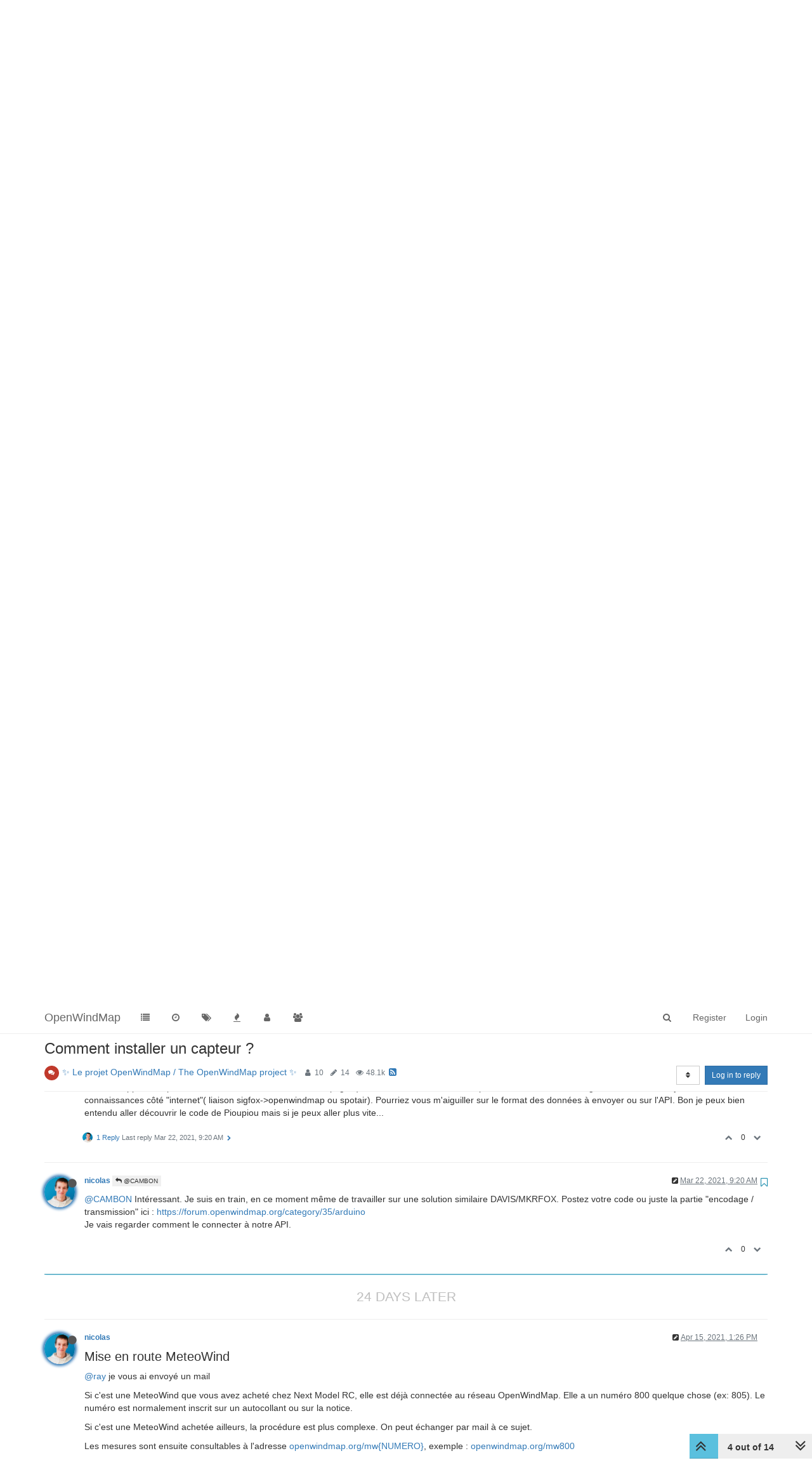

--- FILE ---
content_type: text/html; charset=utf-8
request_url: https://forum.openwindmap.org/topic/160/comment-installer-un-capteur/4?lang=en-US
body_size: 26954
content:
<!DOCTYPE html>
<html lang="en-US" data-dir="ltr" style="direction: ltr;"  >
<head>
	<title>Comment installer un capteur ? | OpenWindMap</title>
	<meta name="viewport" content="width&#x3D;device-width, initial-scale&#x3D;1.0" />
	<meta name="content-type" content="text/html; charset=UTF-8" />
	<meta name="apple-mobile-web-app-capable" content="yes" />
	<meta name="mobile-web-app-capable" content="yes" />
	<meta property="og:site_name" content="OpenWindMap" />
	<meta name="msapplication-badge" content="frequency=30; polling-uri=https://forum.openwindmap.org/sitemap.xml" />
	<meta name="theme-color" content="#ffffff" />
	<meta name="title" content="Comment installer un capteur ?" />
	<meta name="description" content="@CAMBON Intéressant. Je suis en train, en ce moment même de travailler sur une solution similaire DAVIS/MKRFOX. Postez votre code ou juste la partie &quot;encodage / transmission&quot; ici : https://forum.openwindmap.org/category/35/arduino Je vais regarder comment..." />
	<meta property="og:title" content="Comment installer un capteur ?" />
	<meta property="og:description" content="@CAMBON Intéressant. Je suis en train, en ce moment même de travailler sur une solution similaire DAVIS/MKRFOX. Postez votre code ou juste la partie &quot;encodage / transmission&quot; ici : https://forum.openwindmap.org/category/35/arduino Je vais regarder comment..." />
	<meta property="og:type" content="article" />
	<meta property="article:published_time" content="2021-02-12T15:50:30.367Z" />
	<meta property="article:modified_time" content="2024-01-10T17:37:13.092Z" />
	<meta property="article:section" content="✨ Le projet OpenWindMap &amp;#x2F; The OpenWindMap project ✨ " />
	<meta property="og:image" content="https://forum.openwindmap.org/assets/uploads/profile/1-profileavatar.jpeg" />
	<meta property="og:image:url" content="https://forum.openwindmap.org/assets/uploads/profile/1-profileavatar.jpeg" />
	<meta property="og:image" content="https://forum.openwindmap.org/assets/uploads/system/og-image.jpg" />
	<meta property="og:image:url" content="https://forum.openwindmap.org/assets/uploads/system/og-image.jpg" />
	<meta property="og:image:width" content="728" />
	<meta property="og:image:height" content="567" />
	<meta property="og:url" content="https://forum.openwindmap.org/topic/160/comment-installer-un-capteur/4?lang&#x3D;en-US" />
	
	<link rel="stylesheet" type="text/css" href="/assets/client.css?v=neemqprioko" />
	<link rel="icon" type="image/x-icon" href="/favicon.ico?v=neemqprioko" />
	<link rel="manifest" href="/manifest.webmanifest" />
	<link rel="search" type="application/opensearchdescription+xml" title="OpenWindMap" href="/osd.xml" />
	<link rel="apple-touch-icon" href="/assets/images/touch/512.png" />
	<link rel="icon" sizes="36x36" href="/assets/images/touch/192.png" />
	<link rel="icon" sizes="48x48" href="/assets/images/touch/144.png" />
	<link rel="icon" sizes="72x72" href="/assets/images/touch/96.png" />
	<link rel="icon" sizes="96x96" href="/assets/images/touch/72.png" />
	<link rel="icon" sizes="144x144" href="/assets/images/touch/48.png" />
	<link rel="icon" sizes="192x192" href="/assets/images/touch/36.png" />
	<link rel="icon" sizes="512x512" href="/assets/images/touch/512.png" />
	<link rel="prefetch" href="/assets/src/modules/composer.js?v=neemqprioko" />
	<link rel="prefetch" href="/assets/src/modules/composer/uploads.js?v=neemqprioko" />
	<link rel="prefetch" href="/assets/src/modules/composer/drafts.js?v=neemqprioko" />
	<link rel="prefetch" href="/assets/src/modules/composer/tags.js?v=neemqprioko" />
	<link rel="prefetch" href="/assets/src/modules/composer/categoryList.js?v=neemqprioko" />
	<link rel="prefetch" href="/assets/src/modules/composer/resize.js?v=neemqprioko" />
	<link rel="prefetch" href="/assets/src/modules/composer/autocomplete.js?v=neemqprioko" />
	<link rel="prefetch" href="/assets/templates/composer.tpl?v=neemqprioko" />
	<link rel="prefetch" href="/assets/language/en-GB/topic.json?v=neemqprioko" />
	<link rel="prefetch" href="/assets/language/en-GB/modules.json?v=neemqprioko" />
	<link rel="prefetch" href="/assets/language/en-GB/tags.json?v=neemqprioko" />
	<link rel="prefetch stylesheet" href="/plugins/nodebb-plugin-markdown/styles/railscasts.css" />
	<link rel="prefetch" href="/assets/src/modules/highlight.js?v=neemqprioko" />
	<link rel="prefetch" href="/assets/language/en-GB/markdown.json?v=neemqprioko" />
	<link rel="stylesheet" href="/plugins/nodebb-plugin-emoji/emoji/styles.css?v=neemqprioko" />
	<link rel="canonical" href="https://forum.openwindmap.org/topic/160/comment-installer-un-capteur" />
	<link rel="alternate" type="application/rss+xml" href="/topic/160.rss" />
	<link rel="up" href="https://forum.openwindmap.org/category/36/le-projet-openwindmap-the-openwindmap-project" />
	

	<script>
		var config = JSON.parse('{"relative_path":"","upload_url":"/assets/uploads","assetBaseUrl":"/assets","siteTitle":"OpenWindMap","browserTitle":"OpenWindMap","titleLayout":"&#123;pageTitle&#125; | &#123;browserTitle&#125;","showSiteTitle":true,"minimumTitleLength":3,"maximumTitleLength":255,"minimumPostLength":8,"maximumPostLength":32767,"minimumTagsPerTopic":0,"maximumTagsPerTopic":5,"minimumTagLength":3,"maximumTagLength":15,"useOutgoingLinksPage":false,"allowGuestHandles":true,"allowTopicsThumbnail":false,"usePagination":true,"disableChat":false,"disableChatMessageEditing":false,"maximumChatMessageLength":1000,"socketioTransports":["polling","websocket"],"socketioOrigins":"https://forum.openwindmap.org:*","websocketAddress":"","maxReconnectionAttempts":5,"reconnectionDelay":1500,"topicsPerPage":20,"postsPerPage":20,"maximumFileSize":50000,"theme:id":"nodebb-theme-persona","theme:src":"","defaultLang":"en-GB","userLang":"en-US","loggedIn":false,"uid":-1,"cache-buster":"v=neemqprioko","requireEmailConfirmation":false,"topicPostSort":"oldest_to_newest","categoryTopicSort":"oldest_to_newest","csrf_token":false,"searchEnabled":true,"bootswatchSkin":"","enablePostHistory":true,"timeagoCutoff":30,"timeagoCodes":["af","am","ar","az-short","az","be","bg","bs","ca","cs","cy","da","de-short","de","dv","el","en-short","en","es-short","es","et","eu","fa-short","fa","fi","fr-short","fr","gl","he","hr","hu","hy","id","is","it-short","it","ja","jv","ko","ky","lt","lv","mk","nl","no","pl","pt-br-short","pt-br","pt-short","pt","ro","rs","ru","rw","si","sk","sl","sq","sr","sv","th","tr-short","tr","uk","ur","uz","vi","zh-CN","zh-TW"],"cookies":{"enabled":false,"message":"[[global:cookies.message]]","dismiss":"[[global:cookies.accept]]","link":"[[global:cookies.learn_more]]","link_url":"https:&#x2F;&#x2F;www.cookiesandyou.com"},"thumbs":{"size":512},"acpLang":"en-US","topicSearchEnabled":false,"composer-default":{},"markdown":{"highlight":1,"highlightLinesLanguageList":[],"theme":"railscasts.css"},"emojiCustomFirst":false,"spam-be-gone":{"hCaptcha":{"key":"81e4e9a8-bf1e-49c2-9b5a-20c0f4be4ce0"}},"hideSubCategories":false,"hideCategoryLastPost":false,"enableQuickReply":false}');
		var app = {
			user: JSON.parse('{"uid":0,"username":"Guest","displayname":"Guest","userslug":"","fullname":"Guest","email":"","icon:text":"?","icon:bgColor":"#aaa","groupTitle":"","groupTitleArray":[],"status":"offline","reputation":0,"email:confirmed":false,"unreadData":{"":{},"new":{},"watched":{},"unreplied":{}},"isAdmin":false,"isGlobalMod":false,"isMod":false,"privileges":{"chat":false,"upload:post:image":true,"upload:post:file":true,"signature":true,"ban":false,"invite":false,"search:content":false,"search:users":false,"search:tags":false,"view:users":true,"view:tags":true,"view:groups":true,"local:login":false,"group:create":false,"view:users:info":false},"timeagoCode":"en","offline":true,"isEmailConfirmSent":false}')
		};
	</script>

	
	<script>

</script>
	
	
</head>

<body class="page-topic page-topic-160 page-topic-comment-installer-un-capteur page-topic-category-36 page-topic-category-le-projet-openwindmap-x2f-the-openwindmap-project parent-category-36 page-status-200 skin-noskin">
	<nav id="menu" class="slideout-menu hidden">
		<div class="menu-profile">
	
</div>

<section class="menu-section" data-section="navigation">
	<h3 class="menu-section-title">Navigation</h3>
	<ul class="menu-section-list"></ul>
</section>


	</nav>
	<nav id="chats-menu" class="slideout-menu hidden">
		
	</nav>

	<main id="panel" class="slideout-panel">
		<nav class="navbar navbar-default navbar-fixed-top header" id="header-menu" component="navbar">
			<div class="container">
							<div class="navbar-header">
				<button type="button" class="navbar-toggle pull-left" id="mobile-menu">
					<span component="notifications/icon" class="notification-icon fa fa-fw fa-bell-o unread-count" data-content="0"></span>
					<i class="fa fa-lg fa-fw fa-bars"></i>
				</button>
				<button type="button" class="navbar-toggle hidden" id="mobile-chats">
					<span component="chat/icon" class="notification-icon fa fa-fw fa-comments unread-count" data-content="0"></span>
					<i class="fa fa-lg fa-comment-o"></i>
				</button>

				
				
				<a href="https://www.openwindmap.org">
					<h1 class="navbar-brand forum-title">OpenWindMap</h1>
				</a>
				

				<div component="navbar/title" class="visible-xs hidden">
					<span></span>
				</div>
			</div>

			<div id="nav-dropdown" class="hidden-xs">
				
				
				<ul id="logged-out-menu" class="nav navbar-nav navbar-right">
					
					<li>
						<a href="/register">
							<i class="fa fa-pencil fa-fw hidden-sm hidden-md hidden-lg"></i>
							<span>Register</span>
						</a>
					</li>
					
					<li>
						<a href="/login">
							<i class="fa fa-sign-in fa-fw hidden-sm hidden-md hidden-lg"></i>
							<span>Login</span>
						</a>
					</li>
				</ul>
				
				
				<ul class="nav navbar-nav navbar-right">
					<li>
						<form id="search-form" class="navbar-form navbar-right hidden-xs" role="search" method="GET">
							<button id="search-button" type="button" class="btn btn-link"><i class="fa fa-search fa-fw" title="Search"></i></button>
							<div class="hidden" id="search-fields">
								<div class="form-group">
									<input autocomplete="off" type="text" class="form-control" placeholder="Search" name="query" value="">
									<a href="#"><i class="fa fa-gears fa-fw advanced-search-link"></i></a>
								</div>
								<button type="submit" class="btn btn-default hide">Search</button>
							</div>
						</form>
						<div id="quick-search-container" class="quick-search-container hidden">
							<div class="checkbox filter-category">
								<label>
									<input type="checkbox" checked><span class="name"></span>
								</label>
							</div>
							<div class="text-center loading-indicator"><i class="fa fa-spinner fa-spin"></i></div>
							<div class="quick-search-results-container"></div>
						</div>
					</li>
					<li class="visible-xs" id="search-menu">
						<a href="/search">
							<i class="fa fa-search fa-fw"></i> Search
						</a>
					</li>
				</ul>
				

				<ul class="nav navbar-nav navbar-right hidden-xs">
					<li>
						<a href="#" id="reconnect" class="hide" title="Looks like your connection to OpenWindMap was lost, please wait while we try to reconnect.">
							<i class="fa fa-check"></i>
						</a>
					</li>
				</ul>

				<ul id="main-nav" class="nav navbar-nav">
					
					
					<li class="">
						<a class="navigation-link" href="&#x2F;categories" title="Categories" >
							
							<i class="fa fa-fw fa-list" data-content=""></i>
							

							
							<span class="visible-xs-inline">Categories</span>
							
						</a>
					</li>
					
					
					
					<li class="">
						<a class="navigation-link" href="&#x2F;recent" title="Recent" >
							
							<i class="fa fa-fw fa-clock-o" data-content=""></i>
							

							
							<span class="visible-xs-inline">Recent</span>
							
						</a>
					</li>
					
					
					
					<li class="">
						<a class="navigation-link" href="&#x2F;tags" title="Tags" >
							
							<i class="fa fa-fw fa-tags" data-content=""></i>
							

							
							<span class="visible-xs-inline">Tags</span>
							
						</a>
					</li>
					
					
					
					<li class="">
						<a class="navigation-link" href="&#x2F;popular" title="Popular" >
							
							<i class="fa fa-fw fa-fire" data-content=""></i>
							

							
							<span class="visible-xs-inline">Popular</span>
							
						</a>
					</li>
					
					
					
					<li class="">
						<a class="navigation-link" href="&#x2F;users" title="Users" >
							
							<i class="fa fa-fw fa-user" data-content=""></i>
							

							
							<span class="visible-xs-inline">Users</span>
							
						</a>
					</li>
					
					
					
					<li class="">
						<a class="navigation-link" href="&#x2F;groups" title="Groups" >
							
							<i class="fa fa-fw fa-group" data-content=""></i>
							

							
							<span class="visible-xs-inline">Groups</span>
							
						</a>
					</li>
					
					
				</ul>

				
			</div>

			</div>
		</nav>
		<div class="container" id="content">
		<noscript>
    <div class="alert alert-danger">
        <p>
            Your browser does not seem to support JavaScript. As a result, your viewing experience will be diminished, and you have been placed in <strong>read-only mode</strong>.
        </p>
        <p>
            Please download a browser that supports JavaScript, or enable it if it's disabled (i.e. NoScript).
        </p>
    </div>
</noscript>
		
<div data-widget-area="header">
	
</div>
<div class="row">
	<div class="topic col-lg-12">
		<div class="topic-header">
			<h1 component="post/header" class="" itemprop="name">
				<span class="topic-title" component="topic/title">
					<span component="topic/labels">
						<i component="topic/pinned" class="fa fa-thumb-tack hidden" title="Pinned"></i>
						<i component="topic/locked" class="fa fa-lock hidden" title="Locked"></i>
						<i class="fa fa-arrow-circle-right hidden" title="Moved"></i>
						
					</span>
					Comment installer un capteur ?
				</span>
			</h1>

			<div class="topic-info clearfix">
				<div class="category-item inline-block">
					
					<div role="presentation" class="icon pull-left" style="background-color: #c0392b ;; color: #ffffff;">
						<i class="fa fa-fw fa-comments"></i>
					</div>
					
					<a href="/category/36/le-projet-openwindmap-the-openwindmap-project">✨ Le projet OpenWindMap &#x2F; The OpenWindMap project ✨ </a>

				</div>

				<div class="tags tag-list inline-block hidden-xs">
					
				</div>
				<div class="inline-block hidden-xs">
					<div class="stats text-muted">
	<i class="fa fa-fw fa-user" title="Posters"></i>
	<span title="10" class="human-readable-number">10</span>
</div>
<div class="stats text-muted">
	<i class="fa fa-fw fa-pencil" title="Posts"></i>
	<span component="topic/post-count" title="14" class="human-readable-number">14</span>
</div>
<div class="stats text-muted">
	<i class="fa fa-fw fa-eye" title="Views"></i>
	<span class="human-readable-number" title="48092">48092</span>
</div>
				</div>
				
				<a class="hidden-xs" target="_blank" href="/topic/160.rss"><i class="fa fa-rss-square"></i></a>
				
				<div component="topic/browsing-users" class="inline-block hidden-xs">
	
</div>

				<div class="topic-main-buttons pull-right inline-block">
	<span class="loading-indicator btn pull-left hidden" done="0">
		<span class="hidden-xs">Loading More Posts</span> <i class="fa fa-refresh fa-spin"></i>
	</span>

	

	

	<div title="Sort by" class="btn-group bottom-sheet hidden-xs" component="thread/sort">
	<button class="btn btn-sm btn-default dropdown-toggle" data-toggle="dropdown" type="button">
	<span><i class="fa fa-fw fa-sort"></i></span></button>
	<ul class="dropdown-menu dropdown-menu-right">
		<li><a href="#" class="oldest_to_newest" data-sort="oldest_to_newest"><i class="fa fa-fw"></i> Oldest to Newest</a></li>
		<li><a href="#" class="newest_to_oldest" data-sort="newest_to_oldest"><i class="fa fa-fw"></i> Newest to Oldest</a></li>
		<li><a href="#" class="most_votes" data-sort="most_votes"><i class="fa fa-fw"></i> Most Votes</a></li>
	</ul>
</div>


	<div class="inline-block">
	
	</div>
	<div component="topic/reply/container" class="btn-group action-bar bottom-sheet hidden">
	<a href="/compose?tid=160&title=Comment installer un capteur ?" class="btn btn-sm btn-primary" component="topic/reply" data-ajaxify="false" role="button"><i class="fa fa-reply visible-xs-inline"></i><span class="visible-sm-inline visible-md-inline visible-lg-inline"> Reply</span></a>
	<button type="button" class="btn btn-sm btn-primary dropdown-toggle" data-toggle="dropdown">
		<span class="caret"></span>
	</button>
	<ul class="dropdown-menu pull-right" role="menu">
		<li><a href="#" component="topic/reply-as-topic">Reply as topic</a></li>
	</ul>
</div>




<a component="topic/reply/guest" href="/login" class="btn btn-sm btn-primary">Log in to reply</a>


</div>

			</div>
		</div>
		

		<div component="topic/deleted/message" class="alert alert-warning hidden clearfix">
    <span class="pull-left">This topic has been deleted. Only users with topic management privileges can see it.</span>
    <span class="pull-right">
        
    </span>
</div>

		<ul component="topic" class="posts" data-tid="160" data-cid="36">
			
				<li component="post" class="  topic-owner-post" data-index="0" data-pid="826" data-uid="1" data-timestamp="1613145030367" data-username="nicolas" data-userslug="nicolas" itemscope itemtype="http://schema.org/Comment">
					<a component="post/anchor" data-index="0" id="0"></a>

					<meta itemprop="datePublished" content="2021-02-12T15:50:30.367Z">
					<meta itemprop="dateModified" content="2025-11-01T09:03:19.687Z">

					<div class="clearfix post-header">
	<div class="icon pull-left">
		<a href="/user/nicolas">
			<img class="avatar  avatar-sm2x avatar-rounded" alt="nicolas" title="nicolas" data-uid="1" loading="lazy" component="user/picture" src="/assets/uploads/profile/1-profileavatar.jpeg" style="" />
			<i component="user/status" class="fa fa-circle status offline" title="Offline"></i>
		</a>
	</div>

	<small class="pull-left">
		<strong>
			<a href="/user/nicolas" itemprop="author" data-username="nicolas" data-uid="1">nicolas</a>
		</strong>

		

		

		<span class="visible-xs-inline-block visible-sm-inline-block visible-md-inline-block visible-lg-inline-block">
			

			<span>
				
			</span>
		</span>

	</small>
	<small class="pull-right">
		<span class="bookmarked"><i class="fa fa-bookmark-o"></i></span>
	</small>
	<small class="pull-right">
		<i component="post/edit-indicator" class="fa fa-pencil-square edit-icon "></i>

		<small data-editor="dam74" component="post/editor" class="hidden">last edited by dam74 <span class="timeago" title="2025-11-01T09:03:19.687Z"></span></small>

		<span class="visible-xs-inline-block visible-sm-inline-block visible-md-inline-block visible-lg-inline-block">
			<a class="permalink" href="/post/826"><span class="timeago" title="2021-02-12T15:50:30.367Z"></span></a>
		</span>
	</small>
</div>

<br />

<div class="content" component="post/content" itemprop="text">
	<p dir="auto">Modèles de capteurs compatibles avec le réseau OpenWindMap :</p>
<p dir="auto"><strong><img src="https://forum.openwindmap.org/plugins/nodebb-plugin-emoji/emoji/android/1f195.png?v=neemqprioko" class="not-responsive emoji emoji-android emoji--new" title=":new:" alt="🆕" />  Windbird <img src="https://forum.openwindmap.org/plugins/nodebb-plugin-emoji/emoji/android/1f195.png?v=neemqprioko" class="not-responsive emoji emoji-android emoji--new" title=":new:" alt="🆕" /></strong></p>
<p dir="auto">Nouveau capteur, basé sur le design amélioré du Pioupiou V1.<br />
<strong>Disponible immédiatement</strong> sur <a href="https://windbird.com" rel="nofollow ugc">windbird.com</a> (stock limité)</p>
<p dir="auto"><img src="/assets/uploads/files/1696606480776-anemometro-windbird-fox.png" alt="anemometro-windbird-fox.png" class="img-responsive img-markdown" /></p>
<p dir="auto">--</p>
<p dir="auto"><strong>Balise arduino do-it-yourself</strong></p>
<p dir="auto">Voir ici pour les pièces et les instructions :<br />
<a href="https://forum.openwindmap.org/topic/369/monter-sa-balise-openwindmap">https://forum.openwindmap.org/topic/369/monter-sa-balise-openwindmap</a></p>
<p dir="auto"><img src="/assets/uploads/files/1696606811177-capture-d-%C3%A9cran-du-2023-10-06-17-39-55.png" alt="Capture d’écran du 2023-10-06 17-39-55.png" class="img-responsive img-markdown" /></p>
<p dir="auto">--</p>
<p dir="auto"><strong>Pioupiou V1</strong><br />
Capteur de vent autonome. N'est plus commercialisé à ce jour (dépot de bilan de la société Altostratus). <a href="https://web.archive.org/web/20151201191603/http://pioupiou.fr/fr" rel="nofollow ugc">Détails techniques</a>.</p>
<p dir="auto">OpenWindMap assure la continuité du réseau et la fourniture de pièces détachées.</p>
<p dir="auto">--</p>
<p dir="auto"><strong><img src="https://forum.openwindmap.org/plugins/nodebb-plugin-emoji/emoji/android/1f195.png?v=neemqprioko" class="not-responsive emoji emoji-android emoji--new" title=":new:" alt="🆕" /> Tout autre capteur <img src="https://forum.openwindmap.org/plugins/nodebb-plugin-emoji/emoji/android/1f195.png?v=neemqprioko" class="not-responsive emoji emoji-android emoji--new" title=":new:" alt="🆕" /></strong></p>
<p dir="auto">Il est maintenant possible de connecter n'importe quel type de capteur à notre réseau.</p>
<p dir="auto">Les instructions sont ici : <a href="https://forum.openwindmap.org/topic/413/tuto-connecter-une-balise-tierce-par-http">Tuto : connecter une balise tierce par http</a></p>
<p dir="auto">--</p>

</div>

<div class="post-footer">
	

	<div class="clearfix">
	
	<a component="post/reply-count" data-target-component="post/replies/container" href="#" class="threaded-replies no-select pull-left hidden">
		<span component="post/reply-count/avatars" class="avatars ">
			
		</span>

		<span class="replies-count" component="post/reply-count/text" data-replies="0">1 Reply</span>
		<span class="replies-last hidden-xs">Last reply <span class="timeago" title=""></span></span>

		<i class="fa fa-fw fa-chevron-right" component="post/replies/open"></i>
		<i class="fa fa-fw fa-chevron-down hidden" component="post/replies/close"></i>
		<i class="fa fa-fw fa-spin fa-spinner hidden" component="post/replies/loading"></i>
	</a>
	

	<small class="pull-right">
		<span class="post-tools">
			<a component="post/reply" href="#" class="no-select hidden">Reply</a>
			<a component="post/quote" href="#" class="no-select hidden">Quote</a>
		</span>

		
		<span class="votes">
			<a component="post/upvote" href="#" class="">
				<i class="fa fa-chevron-up"></i>
			</a>

			<span component="post/vote-count" data-votes="0">0</span>

			
			<a component="post/downvote" href="#" class="">
				<i class="fa fa-chevron-down"></i>
			</a>
			
		</span>
		

		<span component="post/tools" class="dropdown moderator-tools bottom-sheet hidden">
	<a href="#" data-toggle="dropdown" data-ajaxify="false"><i class="fa fa-fw fa-ellipsis-v"></i></a>
	<ul class="dropdown-menu dropdown-menu-right" role="menu"></ul>
</span>

	</small>
	</div>
	<div component="post/replies/container"></div>
</div>
				</li>
			
				<li component="post" class="  topic-owner-post" data-index="1" data-pid="919" data-uid="1" data-timestamp="1615886395235" data-username="nicolas" data-userslug="nicolas" itemscope itemtype="http://schema.org/Comment">
					<a component="post/anchor" data-index="1" id="1"></a>

					<meta itemprop="datePublished" content="2021-03-16T09:19:55.235Z">
					<meta itemprop="dateModified" content="2021-03-16T10:42:11.674Z">

					<div class="clearfix post-header">
	<div class="icon pull-left">
		<a href="/user/nicolas">
			<img class="avatar  avatar-sm2x avatar-rounded" alt="nicolas" title="nicolas" data-uid="1" loading="lazy" component="user/picture" src="/assets/uploads/profile/1-profileavatar.jpeg" style="" />
			<i component="user/status" class="fa fa-circle status offline" title="Offline"></i>
		</a>
	</div>

	<small class="pull-left">
		<strong>
			<a href="/user/nicolas" itemprop="author" data-username="nicolas" data-uid="1">nicolas</a>
		</strong>

		

		

		<span class="visible-xs-inline-block visible-sm-inline-block visible-md-inline-block visible-lg-inline-block">
			

			<span>
				
			</span>
		</span>

	</small>
	<small class="pull-right">
		<span class="bookmarked"><i class="fa fa-bookmark-o"></i></span>
	</small>
	<small class="pull-right">
		<i component="post/edit-indicator" class="fa fa-pencil-square edit-icon "></i>

		<small data-editor="nicolas" component="post/editor" class="hidden">last edited by nicolas <span class="timeago" title="2021-03-16T10:42:11.674Z"></span></small>

		<span class="visible-xs-inline-block visible-sm-inline-block visible-md-inline-block visible-lg-inline-block">
			<a class="permalink" href="/post/919"><span class="timeago" title="2021-03-16T09:19:55.235Z"></span></a>
		</span>
	</small>
</div>

<br />

<div class="content" component="post/content" itemprop="text">
	<p dir="auto">Pour répondre à Romaric :</p>
<p dir="auto">Next Model RC prosose ce matériel pré-configuré pour fonctionner avec le réseau OpenWindMap. Cela veut dire que dès l'allumage il s'affiche sur la carte aux cotés des Pioupious et sur toutes les applications compatibles (Applis mobiles Pioupiou, SpotAir...). Également possible de le connecter au réseau FFVL en faisant une simple demande par mail. Du coup plus de facilité, avec un SAV en France assuré par Next Model RC.</p>
<p dir="auto">Si vous achetez l'appareil "nu" chez Barani, il va falloir mettre tout cela en place. C'est possible, et nous serons heureux de l'accueillir au sein du réseau OpenWindMap, mais c'est plus de travail.</p>
<p dir="auto">Une différence également, il me semble, au niveau de la garantie : 2 ans chez Next Model RC (réglementation française) vs 1 an si achat en direct chez Barani. À confirmer avec eux.</p>
<p dir="auto">Je confirme ce que dit Renaud. C'est le prix HT qui est affiché sur le site Barani. Il faut ajouter 20% de TVA + le port + l'abonnement Sigfox. On arrive au même prix à quelques euros près.</p>

</div>

<div class="post-footer">
	

	<div class="clearfix">
	
	<a component="post/reply-count" data-target-component="post/replies/container" href="#" class="threaded-replies no-select pull-left ">
		<span component="post/reply-count/avatars" class="avatars ">
			
			<span class="avatar  avatar-xs avatar-rounded" alt="duducardo" title="duducardo" data-uid="45" loading="lazy" component="avatar/icon" style="background-color: #673ab7;">D</span>
			
		</span>

		<span class="replies-count" component="post/reply-count/text" data-replies="1">1 Reply</span>
		<span class="replies-last hidden-xs">Last reply <span class="timeago" title="2021-10-03T08:23:30.503Z"></span></span>

		<i class="fa fa-fw fa-chevron-right" component="post/replies/open"></i>
		<i class="fa fa-fw fa-chevron-down hidden" component="post/replies/close"></i>
		<i class="fa fa-fw fa-spin fa-spinner hidden" component="post/replies/loading"></i>
	</a>
	

	<small class="pull-right">
		<span class="post-tools">
			<a component="post/reply" href="#" class="no-select hidden">Reply</a>
			<a component="post/quote" href="#" class="no-select hidden">Quote</a>
		</span>

		
		<span class="votes">
			<a component="post/upvote" href="#" class="">
				<i class="fa fa-chevron-up"></i>
			</a>

			<span component="post/vote-count" data-votes="0">0</span>

			
			<a component="post/downvote" href="#" class="">
				<i class="fa fa-chevron-down"></i>
			</a>
			
		</span>
		

		<span component="post/tools" class="dropdown moderator-tools bottom-sheet hidden">
	<a href="#" data-toggle="dropdown" data-ajaxify="false"><i class="fa fa-fw fa-ellipsis-v"></i></a>
	<ul class="dropdown-menu dropdown-menu-right" role="menu"></ul>
</span>

	</small>
	</div>
	<div component="post/replies/container"></div>
</div>
				</li>
			
				<li component="post" class="  " data-index="2" data-pid="992" data-uid="272" data-timestamp="1616401119973" data-username="CAMBON" data-userslug="cambon" itemscope itemtype="http://schema.org/Comment">
					<a component="post/anchor" data-index="2" id="2"></a>

					<meta itemprop="datePublished" content="2021-03-22T08:18:39.973Z">
					<meta itemprop="dateModified" content="">

					<div class="clearfix post-header">
	<div class="icon pull-left">
		<a href="/user/cambon">
			<span class="avatar  avatar-sm2x avatar-rounded" alt="CAMBON" title="CAMBON" data-uid="272" loading="lazy" component="user/picture" style="background-color: #795548;">C</span>
			<i component="user/status" class="fa fa-circle status offline" title="Offline"></i>
		</a>
	</div>

	<small class="pull-left">
		<strong>
			<a href="/user/cambon" itemprop="author" data-username="CAMBON" data-uid="272">CAMBON</a>
		</strong>

		

		

		<span class="visible-xs-inline-block visible-sm-inline-block visible-md-inline-block visible-lg-inline-block">
			

			<span>
				
			</span>
		</span>

	</small>
	<small class="pull-right">
		<span class="bookmarked"><i class="fa fa-bookmark-o"></i></span>
	</small>
	<small class="pull-right">
		<i component="post/edit-indicator" class="fa fa-pencil-square edit-icon hidden"></i>

		<small data-editor="" component="post/editor" class="hidden">last edited by  <span class="timeago" title=""></span></small>

		<span class="visible-xs-inline-block visible-sm-inline-block visible-md-inline-block visible-lg-inline-block">
			<a class="permalink" href="/post/992"><span class="timeago" title="2021-03-22T08:18:39.973Z"></span></a>
		</span>
	</small>
</div>

<br />

<div class="content" component="post/content" itemprop="text">
	<p dir="auto">Bonjour.<br />
J'ai développé un capteur avec une Arduino MKR FOX 1200 (Sigfox) et un anémomètre Davis. La partie mesure/envoi vers Sigfox fonctionne mais je suis limité dans mes connaissances côté "internet"( liaison sigfox-&gt;openwindmap ou spotair). Pourriez vous m'aiguiller sur le format des données à envoyer ou sur l'API. Bon je peux bien entendu aller découvrir le code de Pioupiou mais si je peux aller plus vite...</p>

</div>

<div class="post-footer">
	

	<div class="clearfix">
	
	<a component="post/reply-count" data-target-component="post/replies/container" href="#" class="threaded-replies no-select pull-left ">
		<span component="post/reply-count/avatars" class="avatars ">
			
			<img class="avatar  avatar-xs avatar-rounded" alt="nicolas" title="nicolas" data-uid="1" loading="lazy" component="avatar/picture" src="/assets/uploads/profile/1-profileavatar.jpeg" style="" />
			
		</span>

		<span class="replies-count" component="post/reply-count/text" data-replies="1">1 Reply</span>
		<span class="replies-last hidden-xs">Last reply <span class="timeago" title="2021-03-22T09:20:56.362Z"></span></span>

		<i class="fa fa-fw fa-chevron-right" component="post/replies/open"></i>
		<i class="fa fa-fw fa-chevron-down hidden" component="post/replies/close"></i>
		<i class="fa fa-fw fa-spin fa-spinner hidden" component="post/replies/loading"></i>
	</a>
	

	<small class="pull-right">
		<span class="post-tools">
			<a component="post/reply" href="#" class="no-select hidden">Reply</a>
			<a component="post/quote" href="#" class="no-select hidden">Quote</a>
		</span>

		
		<span class="votes">
			<a component="post/upvote" href="#" class="">
				<i class="fa fa-chevron-up"></i>
			</a>

			<span component="post/vote-count" data-votes="0">0</span>

			
			<a component="post/downvote" href="#" class="">
				<i class="fa fa-chevron-down"></i>
			</a>
			
		</span>
		

		<span component="post/tools" class="dropdown moderator-tools bottom-sheet hidden">
	<a href="#" data-toggle="dropdown" data-ajaxify="false"><i class="fa fa-fw fa-ellipsis-v"></i></a>
	<ul class="dropdown-menu dropdown-menu-right" role="menu"></ul>
</span>

	</small>
	</div>
	<div component="post/replies/container"></div>
</div>
				</li>
			
				<li component="post" class="  topic-owner-post" data-index="3" data-pid="993" data-uid="1" data-timestamp="1616404856362" data-username="nicolas" data-userslug="nicolas" itemscope itemtype="http://schema.org/Comment">
					<a component="post/anchor" data-index="3" id="3"></a>

					<meta itemprop="datePublished" content="2021-03-22T09:20:56.362Z">
					<meta itemprop="dateModified" content="2021-03-22T09:39:05.198Z">

					<div class="clearfix post-header">
	<div class="icon pull-left">
		<a href="/user/nicolas">
			<img class="avatar  avatar-sm2x avatar-rounded" alt="nicolas" title="nicolas" data-uid="1" loading="lazy" component="user/picture" src="/assets/uploads/profile/1-profileavatar.jpeg" style="" />
			<i component="user/status" class="fa fa-circle status offline" title="Offline"></i>
		</a>
	</div>

	<small class="pull-left">
		<strong>
			<a href="/user/nicolas" itemprop="author" data-username="nicolas" data-uid="1">nicolas</a>
		</strong>

		

		

		<span class="visible-xs-inline-block visible-sm-inline-block visible-md-inline-block visible-lg-inline-block">
			
			<a component="post/parent" class="btn btn-xs btn-default hidden-xs" data-topid="992" href="/post/992"><i class="fa fa-reply"></i> @CAMBON</a>
			

			<span>
				
			</span>
		</span>

	</small>
	<small class="pull-right">
		<span class="bookmarked"><i class="fa fa-bookmark-o"></i></span>
	</small>
	<small class="pull-right">
		<i component="post/edit-indicator" class="fa fa-pencil-square edit-icon "></i>

		<small data-editor="nicolas" component="post/editor" class="hidden">last edited by nicolas <span class="timeago" title="2021-03-22T09:39:05.198Z"></span></small>

		<span class="visible-xs-inline-block visible-sm-inline-block visible-md-inline-block visible-lg-inline-block">
			<a class="permalink" href="/post/993"><span class="timeago" title="2021-03-22T09:20:56.362Z"></span></a>
		</span>
	</small>
</div>

<br />

<div class="content" component="post/content" itemprop="text">
	<p dir="auto"><a class="plugin-mentions-user plugin-mentions-a" href="https://forum.openwindmap.org/uid/272">@CAMBON</a> Intéressant. Je suis en train, en ce moment même de travailler sur une solution similaire DAVIS/MKRFOX. Postez votre code ou juste la partie "encodage / transmission" ici : <a href="https://forum.openwindmap.org/category/35/arduino">https://forum.openwindmap.org/category/35/arduino</a><br />
Je vais regarder comment le connecter à notre API.</p>

</div>

<div class="post-footer">
	

	<div class="clearfix">
	
	<a component="post/reply-count" data-target-component="post/replies/container" href="#" class="threaded-replies no-select pull-left hidden">
		<span component="post/reply-count/avatars" class="avatars ">
			
		</span>

		<span class="replies-count" component="post/reply-count/text" data-replies="0">1 Reply</span>
		<span class="replies-last hidden-xs">Last reply <span class="timeago" title=""></span></span>

		<i class="fa fa-fw fa-chevron-right" component="post/replies/open"></i>
		<i class="fa fa-fw fa-chevron-down hidden" component="post/replies/close"></i>
		<i class="fa fa-fw fa-spin fa-spinner hidden" component="post/replies/loading"></i>
	</a>
	

	<small class="pull-right">
		<span class="post-tools">
			<a component="post/reply" href="#" class="no-select hidden">Reply</a>
			<a component="post/quote" href="#" class="no-select hidden">Quote</a>
		</span>

		
		<span class="votes">
			<a component="post/upvote" href="#" class="">
				<i class="fa fa-chevron-up"></i>
			</a>

			<span component="post/vote-count" data-votes="0">0</span>

			
			<a component="post/downvote" href="#" class="">
				<i class="fa fa-chevron-down"></i>
			</a>
			
		</span>
		

		<span component="post/tools" class="dropdown moderator-tools bottom-sheet hidden">
	<a href="#" data-toggle="dropdown" data-ajaxify="false"><i class="fa fa-fw fa-ellipsis-v"></i></a>
	<ul class="dropdown-menu dropdown-menu-right" role="menu"></ul>
</span>

	</small>
	</div>
	<div component="post/replies/container"></div>
</div>
				</li>
			
				<li component="post" class="  topic-owner-post" data-index="4" data-pid="1097" data-uid="1" data-timestamp="1618493206933" data-username="nicolas" data-userslug="nicolas" itemscope itemtype="http://schema.org/Comment">
					<a component="post/anchor" data-index="4" id="4"></a>

					<meta itemprop="datePublished" content="2021-04-15T13:26:46.933Z">
					<meta itemprop="dateModified" content="2021-04-15T20:42:34.936Z">

					<div class="clearfix post-header">
	<div class="icon pull-left">
		<a href="/user/nicolas">
			<img class="avatar  avatar-sm2x avatar-rounded" alt="nicolas" title="nicolas" data-uid="1" loading="lazy" component="user/picture" src="/assets/uploads/profile/1-profileavatar.jpeg" style="" />
			<i component="user/status" class="fa fa-circle status offline" title="Offline"></i>
		</a>
	</div>

	<small class="pull-left">
		<strong>
			<a href="/user/nicolas" itemprop="author" data-username="nicolas" data-uid="1">nicolas</a>
		</strong>

		

		

		<span class="visible-xs-inline-block visible-sm-inline-block visible-md-inline-block visible-lg-inline-block">
			

			<span>
				
			</span>
		</span>

	</small>
	<small class="pull-right">
		<span class="bookmarked"><i class="fa fa-bookmark-o"></i></span>
	</small>
	<small class="pull-right">
		<i component="post/edit-indicator" class="fa fa-pencil-square edit-icon "></i>

		<small data-editor="nicolas" component="post/editor" class="hidden">last edited by nicolas <span class="timeago" title="2021-04-15T20:42:34.936Z"></span></small>

		<span class="visible-xs-inline-block visible-sm-inline-block visible-md-inline-block visible-lg-inline-block">
			<a class="permalink" href="/post/1097"><span class="timeago" title="2021-04-15T13:26:46.933Z"></span></a>
		</span>
	</small>
</div>

<br />

<div class="content" component="post/content" itemprop="text">
	<h2>Mise en route MeteoWind</h2>
<p dir="auto"><a class="plugin-mentions-user plugin-mentions-a" href="https://forum.openwindmap.org/uid/53">@ray</a> je vous ai envoyé un mail</p>
<p dir="auto">Si c'est une MeteoWind que vous avez acheté chez Next Model RC, elle est déjà connectée au réseau OpenWindMap. Elle a un numéro 800 quelque chose (ex: 805). Le numéro est normalement inscrit sur un autocollant ou sur la notice.</p>
<p dir="auto">Si c'est une MeteoWind achetée ailleurs, la procédure est plus complexe. On peut échanger par mail à ce sujet.</p>
<p dir="auto">Les mesures sont ensuite consultables à l'adresse <a href="http://openwindmap.org/mw%7BNUMERO%7D" rel="nofollow ugc">openwindmap.org/mw{NUMERO}</a>, exemple : <a href="http://openwindmap.org/mw800" rel="nofollow ugc">openwindmap.org/mw800</a></p>
<p dir="auto">Pour qu'elle apparaisse sur la carte, il faut nous indiquer sa position : <a href="https://forum.openwindmap.org/topic/167/mettre-%C3%A0-jour-la-position-gps/1">https://forum.openwindmap.org/topic/167/mettre-à-jour-la-position-gps/1</a></p>
<p dir="auto">Pour changer la description sur la page des mesures, adressez-vous ici : <a href="https://forum.openwindmap.org/topic/66/changer-la-description-d-une-station/1">https://forum.openwindmap.org/topic/66/changer-la-description-d-une-station/1</a></p>

</div>

<div class="post-footer">
	

	<div class="clearfix">
	
	<a component="post/reply-count" data-target-component="post/replies/container" href="#" class="threaded-replies no-select pull-left ">
		<span component="post/reply-count/avatars" class="avatars ">
			
			<span class="avatar  avatar-xs avatar-rounded" alt="Paul Larvi" title="Paul Larvi" data-uid="560" loading="lazy" component="avatar/icon" style="background-color: #009688;">P</span>
			
		</span>

		<span class="replies-count" component="post/reply-count/text" data-replies="1">1 Reply</span>
		<span class="replies-last hidden-xs">Last reply <span class="timeago" title="2024-01-10T17:37:13.092Z"></span></span>

		<i class="fa fa-fw fa-chevron-right" component="post/replies/open"></i>
		<i class="fa fa-fw fa-chevron-down hidden" component="post/replies/close"></i>
		<i class="fa fa-fw fa-spin fa-spinner hidden" component="post/replies/loading"></i>
	</a>
	

	<small class="pull-right">
		<span class="post-tools">
			<a component="post/reply" href="#" class="no-select hidden">Reply</a>
			<a component="post/quote" href="#" class="no-select hidden">Quote</a>
		</span>

		
		<span class="votes">
			<a component="post/upvote" href="#" class="">
				<i class="fa fa-chevron-up"></i>
			</a>

			<span component="post/vote-count" data-votes="0">0</span>

			
			<a component="post/downvote" href="#" class="">
				<i class="fa fa-chevron-down"></i>
			</a>
			
		</span>
		

		<span component="post/tools" class="dropdown moderator-tools bottom-sheet hidden">
	<a href="#" data-toggle="dropdown" data-ajaxify="false"><i class="fa fa-fw fa-ellipsis-v"></i></a>
	<ul class="dropdown-menu dropdown-menu-right" role="menu"></ul>
</span>

	</small>
	</div>
	<div component="post/replies/container"></div>
</div>
				</li>
			
				<li component="post" class="  " data-index="5" data-pid="1266" data-uid="0" data-timestamp="1621339861941" data-username="Guest" data-userslug="" itemscope itemtype="http://schema.org/Comment">
					<a component="post/anchor" data-index="5" id="5"></a>

					<meta itemprop="datePublished" content="2021-05-18T12:11:01.941Z">
					<meta itemprop="dateModified" content="">

					<div class="clearfix post-header">
	<div class="icon pull-left">
		<a href="#">
			<span class="avatar  avatar-sm2x avatar-rounded" alt="Guest" title="Guest" data-uid="0" loading="lazy" component="user/picture" style="background-color: #aaa;">?</span>
			<i component="user/status" class="fa fa-circle status offline" title="Offline"></i>
		</a>
	</div>

	<small class="pull-left">
		<strong>
			<a href="#" itemprop="author" data-username="Guest" data-uid="0">Guest</a>
		</strong>

		

		

		<span class="visible-xs-inline-block visible-sm-inline-block visible-md-inline-block visible-lg-inline-block">
			

			<span>
				
			</span>
		</span>

	</small>
	<small class="pull-right">
		<span class="bookmarked"><i class="fa fa-bookmark-o"></i></span>
	</small>
	<small class="pull-right">
		<i component="post/edit-indicator" class="fa fa-pencil-square edit-icon hidden"></i>

		<small data-editor="" component="post/editor" class="hidden">last edited by  <span class="timeago" title=""></span></small>

		<span class="visible-xs-inline-block visible-sm-inline-block visible-md-inline-block visible-lg-inline-block">
			<a class="permalink" href="/post/1266"><span class="timeago" title="2021-05-18T12:11:01.941Z"></span></a>
		</span>
	</small>
</div>

<br />

<div class="content" component="post/content" itemprop="text">
	<p dir="auto"><a class="plugin-mentions-user plugin-mentions-a" href="https://forum.openwindmap.org/uid/36">@fred</a> Bonjour Fred,<br />
La Meteo Wind de chez Next Model RC est préconfigurée pour le réceau OpenWindMap.</p>
<p dir="auto">Il y a juste à la mettre en route et les données apparaitrons directement.</p>
<p dir="auto">Les mesures sont ensuite consultables à l'adresse <a href="http://openwindmap.org/mw%7BNUMERO%7D" rel="nofollow ugc">openwindmap.org/mw{NUMERO}</a>, exemple : <a href="http://openwindmap.org/mw800" rel="nofollow ugc">openwindmap.org/mw800</a></p>
<p dir="auto">Pour qu'elle apparaisse sur la carte, il faut nous indiquer sa position : <a href="https://forum.openwindmap.org/topic/167/mettre-%C3%A0-jour-la-position-gps/1">https://forum.openwindmap.org/topic/167/mettre-à-jour-la-position-gps/1</a></p>
<p dir="auto">Pour changer la description sur la page des mesures, adressez-vous ici : <a href="https://forum.openwindmap.org/topic/66/changer-la-description-d-une-station/1">https://forum.openwindmap.org/topic/66/changer-la-description-d-une-station/1</a></p>
<p dir="auto">@+<br />
Renaud</p>

</div>

<div class="post-footer">
	

	<div class="clearfix">
	
	<a component="post/reply-count" data-target-component="post/replies/container" href="#" class="threaded-replies no-select pull-left hidden">
		<span component="post/reply-count/avatars" class="avatars ">
			
		</span>

		<span class="replies-count" component="post/reply-count/text" data-replies="0">1 Reply</span>
		<span class="replies-last hidden-xs">Last reply <span class="timeago" title=""></span></span>

		<i class="fa fa-fw fa-chevron-right" component="post/replies/open"></i>
		<i class="fa fa-fw fa-chevron-down hidden" component="post/replies/close"></i>
		<i class="fa fa-fw fa-spin fa-spinner hidden" component="post/replies/loading"></i>
	</a>
	

	<small class="pull-right">
		<span class="post-tools">
			<a component="post/reply" href="#" class="no-select hidden">Reply</a>
			<a component="post/quote" href="#" class="no-select hidden">Quote</a>
		</span>

		
		<span class="votes">
			<a component="post/upvote" href="#" class="">
				<i class="fa fa-chevron-up"></i>
			</a>

			<span component="post/vote-count" data-votes="0">0</span>

			
			<a component="post/downvote" href="#" class="">
				<i class="fa fa-chevron-down"></i>
			</a>
			
		</span>
		

		<span component="post/tools" class="dropdown moderator-tools bottom-sheet hidden">
	<a href="#" data-toggle="dropdown" data-ajaxify="false"><i class="fa fa-fw fa-ellipsis-v"></i></a>
	<ul class="dropdown-menu dropdown-menu-right" role="menu"></ul>
</span>

	</small>
	</div>
	<div component="post/replies/container"></div>
</div>
				</li>
			
				<li component="post" class="  " data-index="6" data-pid="1522" data-uid="45" data-timestamp="1633249410503" data-username="duducardo" data-userslug="duducardo" itemscope itemtype="http://schema.org/Comment">
					<a component="post/anchor" data-index="6" id="6"></a>

					<meta itemprop="datePublished" content="2021-10-03T08:23:30.503Z">
					<meta itemprop="dateModified" content="">

					<div class="clearfix post-header">
	<div class="icon pull-left">
		<a href="/user/duducardo">
			<span class="avatar  avatar-sm2x avatar-rounded" alt="duducardo" title="duducardo" data-uid="45" loading="lazy" component="user/picture" style="background-color: #673ab7;">D</span>
			<i component="user/status" class="fa fa-circle status offline" title="Offline"></i>
		</a>
	</div>

	<small class="pull-left">
		<strong>
			<a href="/user/duducardo" itemprop="author" data-username="duducardo" data-uid="45">duducardo</a>
		</strong>

		

		

		<span class="visible-xs-inline-block visible-sm-inline-block visible-md-inline-block visible-lg-inline-block">
			
			<a component="post/parent" class="btn btn-xs btn-default hidden-xs" data-topid="919" href="/post/919"><i class="fa fa-reply"></i> @nicolas</a>
			

			<span>
				
			</span>
		</span>

	</small>
	<small class="pull-right">
		<span class="bookmarked"><i class="fa fa-bookmark-o"></i></span>
	</small>
	<small class="pull-right">
		<i component="post/edit-indicator" class="fa fa-pencil-square edit-icon hidden"></i>

		<small data-editor="" component="post/editor" class="hidden">last edited by  <span class="timeago" title=""></span></small>

		<span class="visible-xs-inline-block visible-sm-inline-block visible-md-inline-block visible-lg-inline-block">
			<a class="permalink" href="/post/1522"><span class="timeago" title="2021-10-03T08:23:30.503Z"></span></a>
		</span>
	</small>
</div>

<br />

<div class="content" component="post/content" itemprop="text">
	<p dir="auto"><a class="plugin-mentions-user plugin-mentions-a" href="https://forum.openwindmap.org/uid/1">@nicolas</a> Bonjour<br />
J'ai déja un anémometre Barani mais contrat Sigfox pour un an chez eux.<br />
est ce que l'anémo va etre détecté sur le réseau openwind map?</p>

</div>

<div class="post-footer">
	

	<div class="clearfix">
	
	<a component="post/reply-count" data-target-component="post/replies/container" href="#" class="threaded-replies no-select pull-left hidden">
		<span component="post/reply-count/avatars" class="avatars ">
			
		</span>

		<span class="replies-count" component="post/reply-count/text" data-replies="0">1 Reply</span>
		<span class="replies-last hidden-xs">Last reply <span class="timeago" title=""></span></span>

		<i class="fa fa-fw fa-chevron-right" component="post/replies/open"></i>
		<i class="fa fa-fw fa-chevron-down hidden" component="post/replies/close"></i>
		<i class="fa fa-fw fa-spin fa-spinner hidden" component="post/replies/loading"></i>
	</a>
	

	<small class="pull-right">
		<span class="post-tools">
			<a component="post/reply" href="#" class="no-select hidden">Reply</a>
			<a component="post/quote" href="#" class="no-select hidden">Quote</a>
		</span>

		
		<span class="votes">
			<a component="post/upvote" href="#" class="">
				<i class="fa fa-chevron-up"></i>
			</a>

			<span component="post/vote-count" data-votes="0">0</span>

			
			<a component="post/downvote" href="#" class="">
				<i class="fa fa-chevron-down"></i>
			</a>
			
		</span>
		

		<span component="post/tools" class="dropdown moderator-tools bottom-sheet hidden">
	<a href="#" data-toggle="dropdown" data-ajaxify="false"><i class="fa fa-fw fa-ellipsis-v"></i></a>
	<ul class="dropdown-menu dropdown-menu-right" role="menu"></ul>
</span>

	</small>
	</div>
	<div component="post/replies/container"></div>
</div>
				</li>
			
				<li component="post" class="  " data-index="7" data-pid="1524" data-uid="0" data-timestamp="1633430885177" data-username="Guest" data-userslug="" itemscope itemtype="http://schema.org/Comment">
					<a component="post/anchor" data-index="7" id="7"></a>

					<meta itemprop="datePublished" content="2021-10-05T10:48:05.177Z">
					<meta itemprop="dateModified" content="">

					<div class="clearfix post-header">
	<div class="icon pull-left">
		<a href="#">
			<span class="avatar  avatar-sm2x avatar-rounded" alt="Guest" title="Guest" data-uid="0" loading="lazy" component="user/picture" style="background-color: #aaa;">?</span>
			<i component="user/status" class="fa fa-circle status offline" title="Offline"></i>
		</a>
	</div>

	<small class="pull-left">
		<strong>
			<a href="#" itemprop="author" data-username="Guest" data-uid="0">Guest</a>
		</strong>

		

		

		<span class="visible-xs-inline-block visible-sm-inline-block visible-md-inline-block visible-lg-inline-block">
			

			<span>
				
			</span>
		</span>

	</small>
	<small class="pull-right">
		<span class="bookmarked"><i class="fa fa-bookmark-o"></i></span>
	</small>
	<small class="pull-right">
		<i component="post/edit-indicator" class="fa fa-pencil-square edit-icon hidden"></i>

		<small data-editor="" component="post/editor" class="hidden">last edited by  <span class="timeago" title=""></span></small>

		<span class="visible-xs-inline-block visible-sm-inline-block visible-md-inline-block visible-lg-inline-block">
			<a class="permalink" href="/post/1524"><span class="timeago" title="2021-10-05T10:48:05.177Z"></span></a>
		</span>
	</small>
</div>

<br />

<div class="content" component="post/content" itemprop="text">
	<p dir="auto">Bonjour Nicholas,</p>
<p dir="auto">J aimerais te ( et tous les membres) demander de l aide, des renseignements pour la mise en place une station meteo a l etranger.<br />
Je suis en chine et jai ouvert un site de vol. Je veux pouvoir utiliser les données avec les sites et app disponibles mais surtourt les partager aux autres parapentistes.</p>
<p dir="auto">Jai contacte nextmodelrc me confirmant que le sigfox na pas de couverture ici. Par contre j’ai trouvé un sigfox gateway, sur le site de <a href="http://maturix.com" rel="nofollow ugc">maturix.com</a> qui permettrait de faire un pont entre la connexion sigfox et reseau gsm 2/3g grace a une carte sim. Ils ne peuvent pas me renseigner a ce sujet<br />
Est ce que cela marcherait?</p>
<p dir="auto">Jai aussi contacte <a href="http://adison.fr" rel="nofollow ugc">adison.fr</a> mais apparement le site de la ffvl <a href="http://balisemeteo.com" rel="nofollow ugc">balisemeteo.com</a> ne gere pas les balise hors territoire français.<br />
Y a t’il une solution pour envoyer les données vers un autre site? ( données des balises sont d’abord envoyé sur un serveur puis disponible sur balisemeteo d’apres les infos dans leurs emails)</p>
<p dir="auto">Ou s’il y a d autres solutions/ produits je suis preneur</p>
<p dir="auto">Merci d’avance de votre aide</p>
<p dir="auto">Vincent</p>
<p dir="auto">Reply Quote  0<br />
3 out</p>

</div>

<div class="post-footer">
	

	<div class="clearfix">
	
	<a component="post/reply-count" data-target-component="post/replies/container" href="#" class="threaded-replies no-select pull-left hidden">
		<span component="post/reply-count/avatars" class="avatars ">
			
		</span>

		<span class="replies-count" component="post/reply-count/text" data-replies="0">1 Reply</span>
		<span class="replies-last hidden-xs">Last reply <span class="timeago" title=""></span></span>

		<i class="fa fa-fw fa-chevron-right" component="post/replies/open"></i>
		<i class="fa fa-fw fa-chevron-down hidden" component="post/replies/close"></i>
		<i class="fa fa-fw fa-spin fa-spinner hidden" component="post/replies/loading"></i>
	</a>
	

	<small class="pull-right">
		<span class="post-tools">
			<a component="post/reply" href="#" class="no-select hidden">Reply</a>
			<a component="post/quote" href="#" class="no-select hidden">Quote</a>
		</span>

		
		<span class="votes">
			<a component="post/upvote" href="#" class="">
				<i class="fa fa-chevron-up"></i>
			</a>

			<span component="post/vote-count" data-votes="0">0</span>

			
			<a component="post/downvote" href="#" class="">
				<i class="fa fa-chevron-down"></i>
			</a>
			
		</span>
		

		<span component="post/tools" class="dropdown moderator-tools bottom-sheet hidden">
	<a href="#" data-toggle="dropdown" data-ajaxify="false"><i class="fa fa-fw fa-ellipsis-v"></i></a>
	<ul class="dropdown-menu dropdown-menu-right" role="menu"></ul>
</span>

	</small>
	</div>
	<div component="post/replies/container"></div>
</div>
				</li>
			
				<li component="post" class="  " data-index="8" data-pid="2417" data-uid="522" data-timestamp="1680287829963" data-username="USLAV" data-userslug="uslav" itemscope itemtype="http://schema.org/Comment">
					<a component="post/anchor" data-index="8" id="8"></a>

					<meta itemprop="datePublished" content="2023-03-31T18:37:09.963Z">
					<meta itemprop="dateModified" content="">

					<div class="clearfix post-header">
	<div class="icon pull-left">
		<a href="/user/uslav">
			<span class="avatar  avatar-sm2x avatar-rounded" alt="USLAV" title="USLAV" data-uid="522" loading="lazy" component="user/picture" style="background-color: #673ab7;">U</span>
			<i component="user/status" class="fa fa-circle status offline" title="Offline"></i>
		</a>
	</div>

	<small class="pull-left">
		<strong>
			<a href="/user/uslav" itemprop="author" data-username="USLAV" data-uid="522">USLAV</a>
		</strong>

		

		

		<span class="visible-xs-inline-block visible-sm-inline-block visible-md-inline-block visible-lg-inline-block">
			

			<span>
				
			</span>
		</span>

	</small>
	<small class="pull-right">
		<span class="bookmarked"><i class="fa fa-bookmark-o"></i></span>
	</small>
	<small class="pull-right">
		<i component="post/edit-indicator" class="fa fa-pencil-square edit-icon hidden"></i>

		<small data-editor="" component="post/editor" class="hidden">last edited by  <span class="timeago" title=""></span></small>

		<span class="visible-xs-inline-block visible-sm-inline-block visible-md-inline-block visible-lg-inline-block">
			<a class="permalink" href="/post/2417"><span class="timeago" title="2023-03-31T18:37:09.963Z"></span></a>
		</span>
	</small>
</div>

<br />

<div class="content" component="post/content" itemprop="text">
	<p dir="auto">Bonjour Nicolas,</p>
<p dir="auto">Notre balise USLAV  PP 951 Arduino de Nextmodel RC installée le 20 février ne fonctionne plus depuis hier. Elle tourne mais n'envoie que toutes les 3 à 5 heures un bref signal. Aurais-tu une idée de la cause de la panne ? Je pensais à un manque de soleil et décharge de la batterie (j'ai bien coupé la diode) Y a t'il possibilité de recharger la batterie en externe avec un chargeur de portable et de monter un 2ème panneau solaire en parallèle ?<br />
Sportivement<br />
Eric</p>

</div>

<div class="post-footer">
	

	<div class="clearfix">
	
	<a component="post/reply-count" data-target-component="post/replies/container" href="#" class="threaded-replies no-select pull-left ">
		<span component="post/reply-count/avatars" class="avatars ">
			
			<img class="avatar  avatar-xs avatar-rounded" alt="nicolas" title="nicolas" data-uid="1" loading="lazy" component="avatar/picture" src="/assets/uploads/profile/1-profileavatar.jpeg" style="" />
			
		</span>

		<span class="replies-count" component="post/reply-count/text" data-replies="1">1 Reply</span>
		<span class="replies-last hidden-xs">Last reply <span class="timeago" title="2023-03-31T20:17:44.046Z"></span></span>

		<i class="fa fa-fw fa-chevron-right" component="post/replies/open"></i>
		<i class="fa fa-fw fa-chevron-down hidden" component="post/replies/close"></i>
		<i class="fa fa-fw fa-spin fa-spinner hidden" component="post/replies/loading"></i>
	</a>
	

	<small class="pull-right">
		<span class="post-tools">
			<a component="post/reply" href="#" class="no-select hidden">Reply</a>
			<a component="post/quote" href="#" class="no-select hidden">Quote</a>
		</span>

		
		<span class="votes">
			<a component="post/upvote" href="#" class="">
				<i class="fa fa-chevron-up"></i>
			</a>

			<span component="post/vote-count" data-votes="0">0</span>

			
			<a component="post/downvote" href="#" class="">
				<i class="fa fa-chevron-down"></i>
			</a>
			
		</span>
		

		<span component="post/tools" class="dropdown moderator-tools bottom-sheet hidden">
	<a href="#" data-toggle="dropdown" data-ajaxify="false"><i class="fa fa-fw fa-ellipsis-v"></i></a>
	<ul class="dropdown-menu dropdown-menu-right" role="menu"></ul>
</span>

	</small>
	</div>
	<div component="post/replies/container"></div>
</div>
				</li>
			
				<li component="post" class="  topic-owner-post" data-index="9" data-pid="2420" data-uid="1" data-timestamp="1680293864046" data-username="nicolas" data-userslug="nicolas" itemscope itemtype="http://schema.org/Comment">
					<a component="post/anchor" data-index="9" id="9"></a>

					<meta itemprop="datePublished" content="2023-03-31T20:17:44.046Z">
					<meta itemprop="dateModified" content="">

					<div class="clearfix post-header">
	<div class="icon pull-left">
		<a href="/user/nicolas">
			<img class="avatar  avatar-sm2x avatar-rounded" alt="nicolas" title="nicolas" data-uid="1" loading="lazy" component="user/picture" src="/assets/uploads/profile/1-profileavatar.jpeg" style="" />
			<i component="user/status" class="fa fa-circle status offline" title="Offline"></i>
		</a>
	</div>

	<small class="pull-left">
		<strong>
			<a href="/user/nicolas" itemprop="author" data-username="nicolas" data-uid="1">nicolas</a>
		</strong>

		

		

		<span class="visible-xs-inline-block visible-sm-inline-block visible-md-inline-block visible-lg-inline-block">
			
			<a component="post/parent" class="btn btn-xs btn-default hidden-xs" data-topid="2417" href="/post/2417"><i class="fa fa-reply"></i> @USLAV</a>
			

			<span>
				
			</span>
		</span>

	</small>
	<small class="pull-right">
		<span class="bookmarked"><i class="fa fa-bookmark-o"></i></span>
	</small>
	<small class="pull-right">
		<i component="post/edit-indicator" class="fa fa-pencil-square edit-icon hidden"></i>

		<small data-editor="" component="post/editor" class="hidden">last edited by  <span class="timeago" title=""></span></small>

		<span class="visible-xs-inline-block visible-sm-inline-block visible-md-inline-block visible-lg-inline-block">
			<a class="permalink" href="/post/2420"><span class="timeago" title="2023-03-31T20:17:44.046Z"></span></a>
		</span>
	</small>
</div>

<br />

<div class="content" component="post/content" itemprop="text">
	<p dir="auto"><a class="plugin-mentions-user plugin-mentions-a" href="https://forum.openwindmap.org/uid/522">@uslav</a> D'après les données, la pile et le signal sont bons. Je pense que le problème vient de la partie "mesure". Soit au niveau de la carte, soit au niveau du capteur. Avez-vous bien vernis la carte pour la protéger de l'humidité, comme préconisé ? Il y a-t-il eu de la pluie intense ou de l'orage hier vers 18H ?</p>

</div>

<div class="post-footer">
	

	<div class="clearfix">
	
	<a component="post/reply-count" data-target-component="post/replies/container" href="#" class="threaded-replies no-select pull-left ">
		<span component="post/reply-count/avatars" class="avatars ">
			
			<span class="avatar  avatar-xs avatar-rounded" alt="USLAV" title="USLAV" data-uid="522" loading="lazy" component="avatar/icon" style="background-color: #673ab7;">U</span>
			
		</span>

		<span class="replies-count" component="post/reply-count/text" data-replies="2">2 Replies</span>
		<span class="replies-last hidden-xs">Last reply <span class="timeago" title="2023-04-03T11:19:54.157Z"></span></span>

		<i class="fa fa-fw fa-chevron-right" component="post/replies/open"></i>
		<i class="fa fa-fw fa-chevron-down hidden" component="post/replies/close"></i>
		<i class="fa fa-fw fa-spin fa-spinner hidden" component="post/replies/loading"></i>
	</a>
	

	<small class="pull-right">
		<span class="post-tools">
			<a component="post/reply" href="#" class="no-select hidden">Reply</a>
			<a component="post/quote" href="#" class="no-select hidden">Quote</a>
		</span>

		
		<span class="votes">
			<a component="post/upvote" href="#" class="">
				<i class="fa fa-chevron-up"></i>
			</a>

			<span component="post/vote-count" data-votes="0">0</span>

			
			<a component="post/downvote" href="#" class="">
				<i class="fa fa-chevron-down"></i>
			</a>
			
		</span>
		

		<span component="post/tools" class="dropdown moderator-tools bottom-sheet hidden">
	<a href="#" data-toggle="dropdown" data-ajaxify="false"><i class="fa fa-fw fa-ellipsis-v"></i></a>
	<ul class="dropdown-menu dropdown-menu-right" role="menu"></ul>
</span>

	</small>
	</div>
	<div component="post/replies/container"></div>
</div>
				</li>
			
				<li component="post" class="  " data-index="10" data-pid="2421" data-uid="522" data-timestamp="1680294192446" data-username="USLAV" data-userslug="uslav" itemscope itemtype="http://schema.org/Comment">
					<a component="post/anchor" data-index="10" id="10"></a>

					<meta itemprop="datePublished" content="2023-03-31T20:23:12.446Z">
					<meta itemprop="dateModified" content="">

					<div class="clearfix post-header">
	<div class="icon pull-left">
		<a href="/user/uslav">
			<span class="avatar  avatar-sm2x avatar-rounded" alt="USLAV" title="USLAV" data-uid="522" loading="lazy" component="user/picture" style="background-color: #673ab7;">U</span>
			<i component="user/status" class="fa fa-circle status offline" title="Offline"></i>
		</a>
	</div>

	<small class="pull-left">
		<strong>
			<a href="/user/uslav" itemprop="author" data-username="USLAV" data-uid="522">USLAV</a>
		</strong>

		

		

		<span class="visible-xs-inline-block visible-sm-inline-block visible-md-inline-block visible-lg-inline-block">
			
			<a component="post/parent" class="btn btn-xs btn-default hidden-xs" data-topid="2420" href="/post/2420"><i class="fa fa-reply"></i> @nicolas</a>
			

			<span>
				
			</span>
		</span>

	</small>
	<small class="pull-right">
		<span class="bookmarked"><i class="fa fa-bookmark-o"></i></span>
	</small>
	<small class="pull-right">
		<i component="post/edit-indicator" class="fa fa-pencil-square edit-icon hidden"></i>

		<small data-editor="" component="post/editor" class="hidden">last edited by  <span class="timeago" title=""></span></small>

		<span class="visible-xs-inline-block visible-sm-inline-block visible-md-inline-block visible-lg-inline-block">
			<a class="permalink" href="/post/2421"><span class="timeago" title="2023-03-31T20:23:12.446Z"></span></a>
		</span>
	</small>
</div>

<br />

<div class="content" component="post/content" itemprop="text">
	<p dir="auto"><a class="plugin-mentions-user plugin-mentions-a" href="https://forum.openwindmap.org/uid/1">@nicolas</a><br />
J'ai bien mis un vernis spécial tropical en bombe sur les circuits imprimés et tout l'éléctronique hormis l'antenne est dans une boitie de dérivation à l'abri dans un container (le mat est fixé sur le toit) Je vais regarder de plus près à l'installation avant de vous embêter plus...<br />
Merci pour la réponse et sa rapidité !<br />
Eric</p>

</div>

<div class="post-footer">
	

	<div class="clearfix">
	
	<a component="post/reply-count" data-target-component="post/replies/container" href="#" class="threaded-replies no-select pull-left hidden">
		<span component="post/reply-count/avatars" class="avatars ">
			
		</span>

		<span class="replies-count" component="post/reply-count/text" data-replies="0">1 Reply</span>
		<span class="replies-last hidden-xs">Last reply <span class="timeago" title=""></span></span>

		<i class="fa fa-fw fa-chevron-right" component="post/replies/open"></i>
		<i class="fa fa-fw fa-chevron-down hidden" component="post/replies/close"></i>
		<i class="fa fa-fw fa-spin fa-spinner hidden" component="post/replies/loading"></i>
	</a>
	

	<small class="pull-right">
		<span class="post-tools">
			<a component="post/reply" href="#" class="no-select hidden">Reply</a>
			<a component="post/quote" href="#" class="no-select hidden">Quote</a>
		</span>

		
		<span class="votes">
			<a component="post/upvote" href="#" class="">
				<i class="fa fa-chevron-up"></i>
			</a>

			<span component="post/vote-count" data-votes="0">0</span>

			
			<a component="post/downvote" href="#" class="">
				<i class="fa fa-chevron-down"></i>
			</a>
			
		</span>
		

		<span component="post/tools" class="dropdown moderator-tools bottom-sheet hidden">
	<a href="#" data-toggle="dropdown" data-ajaxify="false"><i class="fa fa-fw fa-ellipsis-v"></i></a>
	<ul class="dropdown-menu dropdown-menu-right" role="menu"></ul>
</span>

	</small>
	</div>
	<div component="post/replies/container"></div>
</div>
				</li>
			
				<li component="post" class="  " data-index="11" data-pid="2436" data-uid="522" data-timestamp="1680520794157" data-username="USLAV" data-userslug="uslav" itemscope itemtype="http://schema.org/Comment">
					<a component="post/anchor" data-index="11" id="11"></a>

					<meta itemprop="datePublished" content="2023-04-03T11:19:54.157Z">
					<meta itemprop="dateModified" content="">

					<div class="clearfix post-header">
	<div class="icon pull-left">
		<a href="/user/uslav">
			<span class="avatar  avatar-sm2x avatar-rounded" alt="USLAV" title="USLAV" data-uid="522" loading="lazy" component="user/picture" style="background-color: #673ab7;">U</span>
			<i component="user/status" class="fa fa-circle status offline" title="Offline"></i>
		</a>
	</div>

	<small class="pull-left">
		<strong>
			<a href="/user/uslav" itemprop="author" data-username="USLAV" data-uid="522">USLAV</a>
		</strong>

		

		

		<span class="visible-xs-inline-block visible-sm-inline-block visible-md-inline-block visible-lg-inline-block">
			
			<a component="post/parent" class="btn btn-xs btn-default hidden-xs" data-topid="2420" href="/post/2420"><i class="fa fa-reply"></i> @nicolas</a>
			

			<span>
				
			</span>
		</span>

	</small>
	<small class="pull-right">
		<span class="bookmarked"><i class="fa fa-bookmark-o"></i></span>
	</small>
	<small class="pull-right">
		<i component="post/edit-indicator" class="fa fa-pencil-square edit-icon hidden"></i>

		<small data-editor="" component="post/editor" class="hidden">last edited by  <span class="timeago" title=""></span></small>

		<span class="visible-xs-inline-block visible-sm-inline-block visible-md-inline-block visible-lg-inline-block">
			<a class="permalink" href="/post/2436"><span class="timeago" title="2023-04-03T11:19:54.157Z"></span></a>
		</span>
	</small>
</div>

<br />

<div class="content" component="post/content" itemprop="text">
	<p dir="auto"><a class="plugin-mentions-user plugin-mentions-a" href="https://forum.openwindmap.org/uid/1">@nicolas</a><br />
Merci, en effet, excellent diagnostic ! La boite de dérivation contenant l'électronique placée dans le container était remplie d'eau qui avait suivi le fil d'antenne. Il est reparti après séchage !<br />
Sportivement<br />
Eric</p>

</div>

<div class="post-footer">
	

	<div class="clearfix">
	
	<a component="post/reply-count" data-target-component="post/replies/container" href="#" class="threaded-replies no-select pull-left ">
		<span component="post/reply-count/avatars" class="avatars ">
			
			<img class="avatar  avatar-xs avatar-rounded" alt="nicolas" title="nicolas" data-uid="1" loading="lazy" component="avatar/picture" src="/assets/uploads/profile/1-profileavatar.jpeg" style="" />
			
		</span>

		<span class="replies-count" component="post/reply-count/text" data-replies="1">1 Reply</span>
		<span class="replies-last hidden-xs">Last reply <span class="timeago" title="2023-04-03T11:27:28.602Z"></span></span>

		<i class="fa fa-fw fa-chevron-right" component="post/replies/open"></i>
		<i class="fa fa-fw fa-chevron-down hidden" component="post/replies/close"></i>
		<i class="fa fa-fw fa-spin fa-spinner hidden" component="post/replies/loading"></i>
	</a>
	

	<small class="pull-right">
		<span class="post-tools">
			<a component="post/reply" href="#" class="no-select hidden">Reply</a>
			<a component="post/quote" href="#" class="no-select hidden">Quote</a>
		</span>

		
		<span class="votes">
			<a component="post/upvote" href="#" class="">
				<i class="fa fa-chevron-up"></i>
			</a>

			<span component="post/vote-count" data-votes="0">0</span>

			
			<a component="post/downvote" href="#" class="">
				<i class="fa fa-chevron-down"></i>
			</a>
			
		</span>
		

		<span component="post/tools" class="dropdown moderator-tools bottom-sheet hidden">
	<a href="#" data-toggle="dropdown" data-ajaxify="false"><i class="fa fa-fw fa-ellipsis-v"></i></a>
	<ul class="dropdown-menu dropdown-menu-right" role="menu"></ul>
</span>

	</small>
	</div>
	<div component="post/replies/container"></div>
</div>
				</li>
			
				<li component="post" class="  topic-owner-post" data-index="12" data-pid="2437" data-uid="1" data-timestamp="1680521248602" data-username="nicolas" data-userslug="nicolas" itemscope itemtype="http://schema.org/Comment">
					<a component="post/anchor" data-index="12" id="12"></a>

					<meta itemprop="datePublished" content="2023-04-03T11:27:28.602Z">
					<meta itemprop="dateModified" content="">

					<div class="clearfix post-header">
	<div class="icon pull-left">
		<a href="/user/nicolas">
			<img class="avatar  avatar-sm2x avatar-rounded" alt="nicolas" title="nicolas" data-uid="1" loading="lazy" component="user/picture" src="/assets/uploads/profile/1-profileavatar.jpeg" style="" />
			<i component="user/status" class="fa fa-circle status offline" title="Offline"></i>
		</a>
	</div>

	<small class="pull-left">
		<strong>
			<a href="/user/nicolas" itemprop="author" data-username="nicolas" data-uid="1">nicolas</a>
		</strong>

		

		

		<span class="visible-xs-inline-block visible-sm-inline-block visible-md-inline-block visible-lg-inline-block">
			
			<a component="post/parent" class="btn btn-xs btn-default hidden-xs" data-topid="2436" href="/post/2436"><i class="fa fa-reply"></i> @USLAV</a>
			

			<span>
				
			</span>
		</span>

	</small>
	<small class="pull-right">
		<span class="bookmarked"><i class="fa fa-bookmark-o"></i></span>
	</small>
	<small class="pull-right">
		<i component="post/edit-indicator" class="fa fa-pencil-square edit-icon hidden"></i>

		<small data-editor="" component="post/editor" class="hidden">last edited by  <span class="timeago" title=""></span></small>

		<span class="visible-xs-inline-block visible-sm-inline-block visible-md-inline-block visible-lg-inline-block">
			<a class="permalink" href="/post/2437"><span class="timeago" title="2023-04-03T11:27:28.602Z"></span></a>
		</span>
	</small>
</div>

<br />

<div class="content" component="post/content" itemprop="text">
	<p dir="auto"><a class="plugin-mentions-user plugin-mentions-a" href="https://forum.openwindmap.org/uid/522">@uslav</a> Faîtes un trou en bas de la boite, assez gros pour que l'eau et l'humidité puissent s'évacuer (ex: 3 ou 5mm). Contrairement à ce qu'on pourrait penser, ça n'est pas bon d'avoir un boîtier trop étanche. Il faut que ça respire. Ça évite également la condensation.</p>

</div>

<div class="post-footer">
	

	<div class="clearfix">
	
	<a component="post/reply-count" data-target-component="post/replies/container" href="#" class="threaded-replies no-select pull-left hidden">
		<span component="post/reply-count/avatars" class="avatars ">
			
		</span>

		<span class="replies-count" component="post/reply-count/text" data-replies="0">1 Reply</span>
		<span class="replies-last hidden-xs">Last reply <span class="timeago" title=""></span></span>

		<i class="fa fa-fw fa-chevron-right" component="post/replies/open"></i>
		<i class="fa fa-fw fa-chevron-down hidden" component="post/replies/close"></i>
		<i class="fa fa-fw fa-spin fa-spinner hidden" component="post/replies/loading"></i>
	</a>
	

	<small class="pull-right">
		<span class="post-tools">
			<a component="post/reply" href="#" class="no-select hidden">Reply</a>
			<a component="post/quote" href="#" class="no-select hidden">Quote</a>
		</span>

		
		<span class="votes">
			<a component="post/upvote" href="#" class="">
				<i class="fa fa-chevron-up"></i>
			</a>

			<span component="post/vote-count" data-votes="0">0</span>

			
			<a component="post/downvote" href="#" class="">
				<i class="fa fa-chevron-down"></i>
			</a>
			
		</span>
		

		<span component="post/tools" class="dropdown moderator-tools bottom-sheet hidden">
	<a href="#" data-toggle="dropdown" data-ajaxify="false"><i class="fa fa-fw fa-ellipsis-v"></i></a>
	<ul class="dropdown-menu dropdown-menu-right" role="menu"></ul>
</span>

	</small>
	</div>
	<div component="post/replies/container"></div>
</div>
				</li>
			
				<li component="post" class="  " data-index="13" data-pid="3114" data-uid="560" data-timestamp="1704908233092" data-username="Paul Larvi" data-userslug="paul-larvi" itemscope itemtype="http://schema.org/Comment">
					<a component="post/anchor" data-index="13" id="13"></a>

					<meta itemprop="datePublished" content="2024-01-10T17:37:13.092Z">
					<meta itemprop="dateModified" content="">

					<div class="clearfix post-header">
	<div class="icon pull-left">
		<a href="/user/paul-larvi">
			<span class="avatar  avatar-sm2x avatar-rounded" alt="Paul Larvi" title="Paul Larvi" data-uid="560" loading="lazy" component="user/picture" style="background-color: #009688;">P</span>
			<i component="user/status" class="fa fa-circle status offline" title="Offline"></i>
		</a>
	</div>

	<small class="pull-left">
		<strong>
			<a href="/user/paul-larvi" itemprop="author" data-username="Paul Larvi" data-uid="560">Paul Larvi</a>
		</strong>

		

		

		<span class="visible-xs-inline-block visible-sm-inline-block visible-md-inline-block visible-lg-inline-block">
			
			<a component="post/parent" class="btn btn-xs btn-default hidden-xs" data-topid="1097" href="/post/1097"><i class="fa fa-reply"></i> @nicolas</a>
			

			<span>
				
			</span>
		</span>

	</small>
	<small class="pull-right">
		<span class="bookmarked"><i class="fa fa-bookmark-o"></i></span>
	</small>
	<small class="pull-right">
		<i component="post/edit-indicator" class="fa fa-pencil-square edit-icon hidden"></i>

		<small data-editor="" component="post/editor" class="hidden">last edited by  <span class="timeago" title=""></span></small>

		<span class="visible-xs-inline-block visible-sm-inline-block visible-md-inline-block visible-lg-inline-block">
			<a class="permalink" href="/post/3114"><span class="timeago" title="2024-01-10T17:37:13.092Z"></span></a>
		</span>
	</small>
</div>

<br />

<div class="content" component="post/content" itemprop="text">
	<p dir="auto"><a class="plugin-mentions-user plugin-mentions-a" href="https://forum.openwindmap.org/uid/1">@nicolas</a><br />
Bonjour Nicolas,<br />
Bonne heureuse année 2024 !<br />
Nous avons eu l'occasion d'échanger longtemps sur la connexion Lorawan concernant la Balise Barani. N'ayant pas eu de solution, j'ai finalement trouvé une plateforme qui proposait soit la connexion Sigfox soit Lorawan. Comme Sigfox ne couvrait pas le lieu où la balise serait installée et que Lorawan oui la balise Anemometre Barani nous l'avons acheté et installéer. Nous souhaiterions qu'elle soit présente également sur cette plateforme OpenWindMap afin que les mesures soient consultables par tous. Pourrais-tu me dire quelles sont les prérogatives indispensables pour que ça puisse se faire ? Actuellement elle est consultable sur la plateforme MétéoData.  [<a href="https://www.meteodata.fr/tableau-de-bord/v2/wind-sports/b81ae31a-4457-4a2d-bedf-a3f68d0a5c51" rel="nofollow ugc">https://www.meteodata.fr/tableau-de-bord/v2/wind-sports/b81ae31a-4457-4a2d-bedf-a3f68d0a5c51</a>]<br />
Merci d'avance<br />
@ bientôt<br />
Paul</p>

</div>

<div class="post-footer">
	

	<div class="clearfix">
	
	<a component="post/reply-count" data-target-component="post/replies/container" href="#" class="threaded-replies no-select pull-left hidden">
		<span component="post/reply-count/avatars" class="avatars ">
			
		</span>

		<span class="replies-count" component="post/reply-count/text" data-replies="0">1 Reply</span>
		<span class="replies-last hidden-xs">Last reply <span class="timeago" title=""></span></span>

		<i class="fa fa-fw fa-chevron-right" component="post/replies/open"></i>
		<i class="fa fa-fw fa-chevron-down hidden" component="post/replies/close"></i>
		<i class="fa fa-fw fa-spin fa-spinner hidden" component="post/replies/loading"></i>
	</a>
	

	<small class="pull-right">
		<span class="post-tools">
			<a component="post/reply" href="#" class="no-select hidden">Reply</a>
			<a component="post/quote" href="#" class="no-select hidden">Quote</a>
		</span>

		
		<span class="votes">
			<a component="post/upvote" href="#" class="">
				<i class="fa fa-chevron-up"></i>
			</a>

			<span component="post/vote-count" data-votes="0">0</span>

			
			<a component="post/downvote" href="#" class="">
				<i class="fa fa-chevron-down"></i>
			</a>
			
		</span>
		

		<span component="post/tools" class="dropdown moderator-tools bottom-sheet hidden">
	<a href="#" data-toggle="dropdown" data-ajaxify="false"><i class="fa fa-fw fa-ellipsis-v"></i></a>
	<ul class="dropdown-menu dropdown-menu-right" role="menu"></ul>
</span>

	</small>
	</div>
	<div component="post/replies/container"></div>
</div>
				</li>
			
		</ul>

		

		
		<div component="pagination" class="text-center pagination-container hidden">
	<ul class="pagination hidden-xs">
		<li class="previous pull-left disabled">
			<a href="?" data-page="1"><i class="fa fa-chevron-left"></i> </a>
		</li>

		

		<li class="next pull-right disabled">
			<a href="?" data-page="1"> <i class="fa fa-chevron-right"></i></a>
		</li>
	</ul>

	<ul class="pagination hidden-sm hidden-md hidden-lg">
		<li class="first disabled">
			<a href="?" data-page="1"><i class="fa fa-fast-backward"></i> </a>
		</li>

		<li class="previous disabled">
			<a href="?" data-page="1"><i class="fa fa-chevron-left"></i> </a>
		</li>

		<li component="pagination/select-page" class="page select-page">
			<a href="#">1 / 1</a>
		</li>

		<li class="next disabled">
			<a href="?" data-page="1"> <i class="fa fa-chevron-right"></i></a>
		</li>

		<li class="last disabled">
			<a href="?" data-page="1"><i class="fa fa-fast-forward"></i> </a>
		</li>
	</ul>
</div>
		

		<div class="pagination-block text-center">
    <div class="progress-bar"></div>
    <div class="wrapper dropup">
        <i class="fa fa-2x fa-angle-double-up pointer fa-fw pagetop"></i>

        <a href="#" class="dropdown-toggle" data-toggle="dropdown">
            <span class="pagination-text"></span>
        </a>

        <i class="fa fa-2x fa-angle-double-down pointer fa-fw pagebottom"></i>
        <ul class="dropdown-menu dropdown-menu-right" role="menu">
            <li>
                <div class="row">
                    <div class="col-xs-8 post-content"></div>
                    <div class="col-xs-4 text-right">
                        <div class="scroller-content">
                            <span class="pointer pagetop">First post <i class="fa fa-angle-double-up"></i></span>
                            <div class="scroller-container">
                                <div class="scroller-thumb">
                                    <span class="thumb-text"></span>
                                    <div class="scroller-thumb-icon"></div>
                                </div>
                            </div>
                            <span class="pointer pagebottom">Last post <i class="fa fa-angle-double-down"></i></span>
                        </div>
                    </div>
                </div>
                <input type="text" class="form-control" id="indexInput" placeholder="Enter index">
            </li>
        </ul>
    </div>
</div>
	</div>
	<div data-widget-area="sidebar" class="col-lg-3 col-sm-12 hidden">
		
	</div>
</div>

<div data-widget-area="footer">
	
</div>


<script id="ajaxify-data" type="application/json">{"cid":36,"lastposttime":1704908233092,"mainPid":826,"postcount":14,"slug":"160/comment-installer-un-capteur","tid":160,"timestamp":1613145030367,"title":"Comment installer un capteur ?","uid":1,"viewcount":48092,"thumb":"","teaserPid":3114,"postercount":10,"deleted":0,"locked":0,"pinned":0,"pinExpiry":0,"upvotes":0,"downvotes":0,"deleterUid":0,"titleRaw":"Comment installer un capteur ?","timestampISO":"2021-02-12T15:50:30.367Z","lastposttimeISO":"2024-01-10T17:37:13.092Z","pinExpiryISO":"","votes":0,"tags":[],"thumbs":null,"posts":[{"content":"<p dir=\"auto\">Modèles de capteurs compatibles avec le réseau OpenWindMap :<\/p>\n<p dir=\"auto\"><strong><img src=\"https://forum.openwindmap.org/plugins/nodebb-plugin-emoji/emoji/android/1f195.png?v=neemqprioko\" class=\"not-responsive emoji emoji-android emoji--new\" title=\":new:\" alt=\"🆕\" />  Windbird <img src=\"https://forum.openwindmap.org/plugins/nodebb-plugin-emoji/emoji/android/1f195.png?v=neemqprioko\" class=\"not-responsive emoji emoji-android emoji--new\" title=\":new:\" alt=\"🆕\" /><\/strong><\/p>\n<p dir=\"auto\">Nouveau capteur, basé sur le design amélioré du Pioupiou V1.<br />\n<strong>Disponible immédiatement<\/strong> sur <a href=\"https://windbird.com\" rel=\"nofollow ugc\">windbird.com<\/a> (stock limité)<\/p>\n<p dir=\"auto\"><img src=\"/assets/uploads/files/1696606480776-anemometro-windbird-fox.png\" alt=\"anemometro-windbird-fox.png\" class=\"img-responsive img-markdown\" /><\/p>\n<p dir=\"auto\">--<\/p>\n<p dir=\"auto\"><strong>Balise arduino do-it-yourself<\/strong><\/p>\n<p dir=\"auto\">Voir ici pour les pièces et les instructions :<br />\n<a href=\"https://forum.openwindmap.org/topic/369/monter-sa-balise-openwindmap\">https://forum.openwindmap.org/topic/369/monter-sa-balise-openwindmap<\/a><\/p>\n<p dir=\"auto\"><img src=\"/assets/uploads/files/1696606811177-capture-d-%C3%A9cran-du-2023-10-06-17-39-55.png\" alt=\"Capture d’écran du 2023-10-06 17-39-55.png\" class=\"img-responsive img-markdown\" /><\/p>\n<p dir=\"auto\">--<\/p>\n<p dir=\"auto\"><strong>Pioupiou V1<\/strong><br />\nCapteur de vent autonome. N'est plus commercialisé à ce jour (dépot de bilan de la société Altostratus). <a href=\"https://web.archive.org/web/20151201191603/http://pioupiou.fr/fr\" rel=\"nofollow ugc\">Détails techniques<\/a>.<\/p>\n<p dir=\"auto\">OpenWindMap assure la continuité du réseau et la fourniture de pièces détachées.<\/p>\n<p dir=\"auto\">--<\/p>\n<p dir=\"auto\"><strong><img src=\"https://forum.openwindmap.org/plugins/nodebb-plugin-emoji/emoji/android/1f195.png?v=neemqprioko\" class=\"not-responsive emoji emoji-android emoji--new\" title=\":new:\" alt=\"🆕\" /> Tout autre capteur <img src=\"https://forum.openwindmap.org/plugins/nodebb-plugin-emoji/emoji/android/1f195.png?v=neemqprioko\" class=\"not-responsive emoji emoji-android emoji--new\" title=\":new:\" alt=\"🆕\" /><\/strong><\/p>\n<p dir=\"auto\">Il est maintenant possible de connecter n'importe quel type de capteur à notre réseau.<\/p>\n<p dir=\"auto\">Les instructions sont ici : <a href=\"https://forum.openwindmap.org/topic/413/tuto-connecter-une-balise-tierce-par-http\">Tuto : connecter une balise tierce par http<\/a><\/p>\n<p dir=\"auto\">--<\/p>\n","pid":826,"tid":160,"timestamp":1613145030367,"uid":1,"deleted":0,"deleterUid":0,"downvotes":0,"edited":1761987799687,"editedISO":"2025-11-01T09:03:19.687Z","editor":{"uid":32,"username":"dam74","userslug":"dam74","displayname":"dam74"},"timestampISO":"2021-02-12T15:50:30.367Z","upvotes":0,"votes":0,"replies":{"hasMore":false,"users":[],"text":"[[topic:one_reply_to_this_post]]","count":0},"bookmarks":0,"index":0,"user":{"uid":1,"username":"nicolas","userslug":"nicolas","reputation":9,"postcount":301,"topiccount":49,"picture":"/assets/uploads/profile/1-profileavatar.jpeg","signature":"","banned":0,"banned:expire":0,"status":"offline","lastonline":1768821962018,"groupTitle":"[\"administrators\"]","displayname":"nicolas","groupTitleArray":["administrators"],"icon:text":"N","icon:bgColor":"#673ab7","lastonlineISO":"2026-01-19T11:26:02.018Z","banned_until":0,"banned_until_readable":"Not Banned","selectedGroups":[],"custom_profile_info":[]},"bookmarked":false,"upvoted":false,"downvoted":false,"selfPost":false,"topicOwnerPost":true,"display_edit_tools":false,"display_delete_tools":false,"display_moderator_tools":false,"display_move_tools":false,"display_post_menu":0},{"content":"<p dir=\"auto\">Pour répondre à Romaric :<\/p>\n<p dir=\"auto\">Next Model RC prosose ce matériel pré-configuré pour fonctionner avec le réseau OpenWindMap. Cela veut dire que dès l'allumage il s'affiche sur la carte aux cotés des Pioupious et sur toutes les applications compatibles (Applis mobiles Pioupiou, SpotAir...). Également possible de le connecter au réseau FFVL en faisant une simple demande par mail. Du coup plus de facilité, avec un SAV en France assuré par Next Model RC.<\/p>\n<p dir=\"auto\">Si vous achetez l'appareil \"nu\" chez Barani, il va falloir mettre tout cela en place. C'est possible, et nous serons heureux de l'accueillir au sein du réseau OpenWindMap, mais c'est plus de travail.<\/p>\n<p dir=\"auto\">Une différence également, il me semble, au niveau de la garantie : 2 ans chez Next Model RC (réglementation française) vs 1 an si achat en direct chez Barani. À confirmer avec eux.<\/p>\n<p dir=\"auto\">Je confirme ce que dit Renaud. C'est le prix HT qui est affiché sur le site Barani. Il faut ajouter 20% de TVA + le port + l'abonnement Sigfox. On arrive au même prix à quelques euros près.<\/p>\n","pid":919,"tid":160,"timestamp":1615886395235,"uid":1,"deleted":0,"deleterUid":0,"downvotes":0,"edited":1615891331674,"editedISO":"2021-03-16T10:42:11.674Z","editor":{"uid":1,"username":"nicolas","userslug":"nicolas","displayname":"nicolas"},"timestampISO":"2021-03-16T09:19:55.235Z","upvotes":0,"votes":0,"replies":{"hasMore":false,"users":[{"uid":45,"username":"duducardo","userslug":"duducardo","picture":null,"fullname":null,"displayname":"duducardo","icon:text":"D","icon:bgColor":"#673ab7"}],"text":"[[topic:one_reply_to_this_post]]","count":1,"timestampISO":"2021-10-03T08:23:30.503Z"},"bookmarks":0,"index":1,"user":{"uid":1,"username":"nicolas","userslug":"nicolas","reputation":9,"postcount":301,"topiccount":49,"picture":"/assets/uploads/profile/1-profileavatar.jpeg","signature":"","banned":0,"banned:expire":0,"status":"offline","lastonline":1768821962018,"groupTitle":"[\"administrators\"]","displayname":"nicolas","groupTitleArray":["administrators"],"icon:text":"N","icon:bgColor":"#673ab7","lastonlineISO":"2026-01-19T11:26:02.018Z","banned_until":0,"banned_until_readable":"Not Banned","selectedGroups":[],"custom_profile_info":[]},"bookmarked":false,"upvoted":false,"downvoted":false,"selfPost":false,"topicOwnerPost":true,"display_edit_tools":false,"display_delete_tools":false,"display_moderator_tools":false,"display_move_tools":false,"display_post_menu":0},{"content":"<p dir=\"auto\">Bonjour.<br />\nJ'ai développé un capteur avec une Arduino MKR FOX 1200 (Sigfox) et un anémomètre Davis. La partie mesure/envoi vers Sigfox fonctionne mais je suis limité dans mes connaissances côté \"internet\"( liaison sigfox-&gt;openwindmap ou spotair). Pourriez vous m'aiguiller sur le format des données à envoyer ou sur l'API. Bon je peux bien entendu aller découvrir le code de Pioupiou mais si je peux aller plus vite...<\/p>\n","pid":992,"tid":160,"timestamp":1616401119973,"uid":272,"replies":{"hasMore":false,"users":[{"uid":1,"username":"nicolas","userslug":"nicolas","picture":"/assets/uploads/profile/1-profileavatar.jpeg","fullname":null,"displayname":"nicolas","icon:text":"N","icon:bgColor":"#673ab7"}],"text":"[[topic:one_reply_to_this_post]]","count":1,"timestampISO":"2021-03-22T09:20:56.362Z"},"deleted":0,"upvotes":0,"downvotes":0,"deleterUid":0,"edited":0,"bookmarks":0,"votes":0,"timestampISO":"2021-03-22T08:18:39.973Z","editedISO":"","index":2,"user":{"uid":272,"username":"CAMBON","userslug":"cambon","reputation":0,"postcount":7,"topiccount":2,"picture":null,"signature":"","banned":0,"banned:expire":0,"status":"offline","lastonline":1620456990291,"groupTitle":null,"displayname":"CAMBON","groupTitleArray":[],"icon:text":"C","icon:bgColor":"#795548","lastonlineISO":"2021-05-08T06:56:30.291Z","banned_until":0,"banned_until_readable":"Not Banned","selectedGroups":[],"custom_profile_info":[]},"editor":null,"bookmarked":false,"upvoted":false,"downvoted":false,"selfPost":false,"topicOwnerPost":false,"display_edit_tools":false,"display_delete_tools":false,"display_moderator_tools":false,"display_move_tools":false,"display_post_menu":0},{"content":"<p dir=\"auto\"><a class=\"plugin-mentions-user plugin-mentions-a\" href=\"https://forum.openwindmap.org/uid/272\">@CAMBON<\/a> Intéressant. Je suis en train, en ce moment même de travailler sur une solution similaire DAVIS/MKRFOX. Postez votre code ou juste la partie \"encodage / transmission\" ici : <a href=\"https://forum.openwindmap.org/category/35/arduino\">https://forum.openwindmap.org/category/35/arduino<\/a><br />\nJe vais regarder comment le connecter à notre API.<\/p>\n","pid":993,"tid":160,"timestamp":1616404856362,"toPid":"992","uid":1,"deleted":0,"deleterUid":0,"downvotes":0,"edited":1616405945198,"editedISO":"2021-03-22T09:39:05.198Z","editor":{"uid":1,"username":"nicolas","userslug":"nicolas","displayname":"nicolas"},"timestampISO":"2021-03-22T09:20:56.362Z","upvotes":0,"votes":0,"replies":{"hasMore":false,"users":[],"text":"[[topic:one_reply_to_this_post]]","count":0},"bookmarks":0,"index":3,"parent":{"username":"CAMBON"},"user":{"uid":1,"username":"nicolas","userslug":"nicolas","reputation":9,"postcount":301,"topiccount":49,"picture":"/assets/uploads/profile/1-profileavatar.jpeg","signature":"","banned":0,"banned:expire":0,"status":"offline","lastonline":1768821962018,"groupTitle":"[\"administrators\"]","displayname":"nicolas","groupTitleArray":["administrators"],"icon:text":"N","icon:bgColor":"#673ab7","lastonlineISO":"2026-01-19T11:26:02.018Z","banned_until":0,"banned_until_readable":"Not Banned","selectedGroups":[],"custom_profile_info":[]},"bookmarked":false,"upvoted":false,"downvoted":false,"selfPost":false,"topicOwnerPost":true,"display_edit_tools":false,"display_delete_tools":false,"display_moderator_tools":false,"display_move_tools":false,"display_post_menu":0},{"content":"<h2>Mise en route MeteoWind<\/h2>\n<p dir=\"auto\"><a class=\"plugin-mentions-user plugin-mentions-a\" href=\"https://forum.openwindmap.org/uid/53\">@ray<\/a> je vous ai envoyé un mail<\/p>\n<p dir=\"auto\">Si c'est une MeteoWind que vous avez acheté chez Next Model RC, elle est déjà connectée au réseau OpenWindMap. Elle a un numéro 800 quelque chose (ex: 805). Le numéro est normalement inscrit sur un autocollant ou sur la notice.<\/p>\n<p dir=\"auto\">Si c'est une MeteoWind achetée ailleurs, la procédure est plus complexe. On peut échanger par mail à ce sujet.<\/p>\n<p dir=\"auto\">Les mesures sont ensuite consultables à l'adresse <a href=\"http://openwindmap.org/mw%7BNUMERO%7D\" rel=\"nofollow ugc\">openwindmap.org/mw{NUMERO}<\/a>, exemple : <a href=\"http://openwindmap.org/mw800\" rel=\"nofollow ugc\">openwindmap.org/mw800<\/a><\/p>\n<p dir=\"auto\">Pour qu'elle apparaisse sur la carte, il faut nous indiquer sa position : <a href=\"https://forum.openwindmap.org/topic/167/mettre-%C3%A0-jour-la-position-gps/1\">https://forum.openwindmap.org/topic/167/mettre-à-jour-la-position-gps/1<\/a><\/p>\n<p dir=\"auto\">Pour changer la description sur la page des mesures, adressez-vous ici : <a href=\"https://forum.openwindmap.org/topic/66/changer-la-description-d-une-station/1\">https://forum.openwindmap.org/topic/66/changer-la-description-d-une-station/1<\/a><\/p>\n","pid":1097,"tid":160,"timestamp":1618493206933,"uid":1,"edited":1618519354936,"editor":{"uid":1,"username":"nicolas","userslug":"nicolas","displayname":"nicolas"},"replies":{"hasMore":false,"users":[{"uid":560,"username":"Paul Larvi","userslug":"paul-larvi","picture":null,"fullname":null,"displayname":"Paul Larvi","icon:text":"P","icon:bgColor":"#009688"}],"text":"[[topic:one_reply_to_this_post]]","count":1,"timestampISO":"2024-01-10T17:37:13.092Z"},"deleted":0,"upvotes":0,"downvotes":0,"deleterUid":0,"bookmarks":0,"votes":0,"timestampISO":"2021-04-15T13:26:46.933Z","editedISO":"2021-04-15T20:42:34.936Z","index":4,"user":{"uid":1,"username":"nicolas","userslug":"nicolas","reputation":9,"postcount":301,"topiccount":49,"picture":"/assets/uploads/profile/1-profileavatar.jpeg","signature":"","banned":0,"banned:expire":0,"status":"offline","lastonline":1768821962018,"groupTitle":"[\"administrators\"]","displayname":"nicolas","groupTitleArray":["administrators"],"icon:text":"N","icon:bgColor":"#673ab7","lastonlineISO":"2026-01-19T11:26:02.018Z","banned_until":0,"banned_until_readable":"Not Banned","selectedGroups":[],"custom_profile_info":[]},"bookmarked":false,"upvoted":false,"downvoted":false,"selfPost":false,"topicOwnerPost":true,"display_edit_tools":false,"display_delete_tools":false,"display_moderator_tools":false,"display_move_tools":false,"display_post_menu":0},{"content":"<p dir=\"auto\"><a class=\"plugin-mentions-user plugin-mentions-a\" href=\"https://forum.openwindmap.org/uid/36\">@fred<\/a> Bonjour Fred,<br />\nLa Meteo Wind de chez Next Model RC est préconfigurée pour le réceau OpenWindMap.<\/p>\n<p dir=\"auto\">Il y a juste à la mettre en route et les données apparaitrons directement.<\/p>\n<p dir=\"auto\">Les mesures sont ensuite consultables à l'adresse <a href=\"http://openwindmap.org/mw%7BNUMERO%7D\" rel=\"nofollow ugc\">openwindmap.org/mw{NUMERO}<\/a>, exemple : <a href=\"http://openwindmap.org/mw800\" rel=\"nofollow ugc\">openwindmap.org/mw800<\/a><\/p>\n<p dir=\"auto\">Pour qu'elle apparaisse sur la carte, il faut nous indiquer sa position : <a href=\"https://forum.openwindmap.org/topic/167/mettre-%C3%A0-jour-la-position-gps/1\">https://forum.openwindmap.org/topic/167/mettre-à-jour-la-position-gps/1<\/a><\/p>\n<p dir=\"auto\">Pour changer la description sur la page des mesures, adressez-vous ici : <a href=\"https://forum.openwindmap.org/topic/66/changer-la-description-d-une-station/1\">https://forum.openwindmap.org/topic/66/changer-la-description-d-une-station/1<\/a><\/p>\n<p dir=\"auto\">@+<br />\nRenaud<\/p>\n","pid":1266,"tid":160,"timestamp":1621339861941,"uid":0,"replies":{"hasMore":false,"users":[],"text":"[[topic:one_reply_to_this_post]]","count":0},"deleted":0,"upvotes":0,"downvotes":0,"deleterUid":0,"edited":0,"bookmarks":0,"votes":0,"timestampISO":"2021-05-18T12:11:01.941Z","editedISO":"","index":5,"user":{"uid":0,"username":"[[global:guest]]","displayname":"[[global:guest]]","userslug":"","email":"","icon:text":"?","icon:bgColor":"#aaa","groupTitle":"","groupTitleArray":[],"status":"offline","reputation":0,"email:confirmed":0,"signature":"","selectedGroups":[],"custom_profile_info":[]},"editor":null,"bookmarked":false,"upvoted":false,"downvoted":false,"selfPost":false,"topicOwnerPost":false,"display_edit_tools":false,"display_delete_tools":false,"display_moderator_tools":false,"display_move_tools":false,"display_post_menu":0},{"content":"<p dir=\"auto\"><a class=\"plugin-mentions-user plugin-mentions-a\" href=\"https://forum.openwindmap.org/uid/1\">@nicolas<\/a> Bonjour<br />\nJ'ai déja un anémometre Barani mais contrat Sigfox pour un an chez eux.<br />\nest ce que l'anémo va etre détecté sur le réseau openwind map?<\/p>\n","pid":1522,"tid":160,"timestamp":1633249410503,"toPid":"919","uid":45,"deleted":0,"upvotes":0,"downvotes":0,"deleterUid":0,"edited":0,"replies":{"hasMore":false,"users":[],"text":"[[topic:one_reply_to_this_post]]","count":0},"bookmarks":0,"votes":0,"timestampISO":"2021-10-03T08:23:30.503Z","editedISO":"","index":6,"parent":{"username":"nicolas"},"user":{"uid":45,"username":"duducardo","userslug":"duducardo","reputation":0,"postcount":3,"topiccount":0,"picture":null,"signature":"","banned":0,"banned:expire":0,"status":"offline","lastonline":1734249126743,"groupTitle":null,"displayname":"duducardo","groupTitleArray":[],"icon:text":"D","icon:bgColor":"#673ab7","lastonlineISO":"2024-12-15T07:52:06.743Z","banned_until":0,"banned_until_readable":"Not Banned","selectedGroups":[],"custom_profile_info":[]},"editor":null,"bookmarked":false,"upvoted":false,"downvoted":false,"selfPost":false,"topicOwnerPost":false,"display_edit_tools":false,"display_delete_tools":false,"display_moderator_tools":false,"display_move_tools":false,"display_post_menu":0},{"content":"<p dir=\"auto\">Bonjour Nicholas,<\/p>\n<p dir=\"auto\">J aimerais te ( et tous les membres) demander de l aide, des renseignements pour la mise en place une station meteo a l etranger.<br />\nJe suis en chine et jai ouvert un site de vol. Je veux pouvoir utiliser les données avec les sites et app disponibles mais surtourt les partager aux autres parapentistes.<\/p>\n<p dir=\"auto\">Jai contacte nextmodelrc me confirmant que le sigfox na pas de couverture ici. Par contre j’ai trouvé un sigfox gateway, sur le site de <a href=\"http://maturix.com\" rel=\"nofollow ugc\">maturix.com<\/a> qui permettrait de faire un pont entre la connexion sigfox et reseau gsm 2/3g grace a une carte sim. Ils ne peuvent pas me renseigner a ce sujet<br />\nEst ce que cela marcherait?<\/p>\n<p dir=\"auto\">Jai aussi contacte <a href=\"http://adison.fr\" rel=\"nofollow ugc\">adison.fr<\/a> mais apparement le site de la ffvl <a href=\"http://balisemeteo.com\" rel=\"nofollow ugc\">balisemeteo.com<\/a> ne gere pas les balise hors territoire français.<br />\nY a t’il une solution pour envoyer les données vers un autre site? ( données des balises sont d’abord envoyé sur un serveur puis disponible sur balisemeteo d’apres les infos dans leurs emails)<\/p>\n<p dir=\"auto\">Ou s’il y a d autres solutions/ produits je suis preneur<\/p>\n<p dir=\"auto\">Merci d’avance de votre aide<\/p>\n<p dir=\"auto\">Vincent<\/p>\n<p dir=\"auto\">Reply Quote  0<br />\n3 out<\/p>\n","pid":1524,"tid":160,"timestamp":1633430885177,"uid":0,"deleted":0,"upvotes":0,"downvotes":0,"deleterUid":0,"edited":0,"replies":{"hasMore":false,"users":[],"text":"[[topic:one_reply_to_this_post]]","count":0},"bookmarks":0,"votes":0,"timestampISO":"2021-10-05T10:48:05.177Z","editedISO":"","index":7,"user":{"uid":0,"username":"[[global:guest]]","displayname":"[[global:guest]]","userslug":"","email":"","icon:text":"?","icon:bgColor":"#aaa","groupTitle":"","groupTitleArray":[],"status":"offline","reputation":0,"email:confirmed":0,"signature":"","selectedGroups":[],"custom_profile_info":[]},"editor":null,"bookmarked":false,"upvoted":false,"downvoted":false,"selfPost":false,"topicOwnerPost":false,"display_edit_tools":false,"display_delete_tools":false,"display_moderator_tools":false,"display_move_tools":false,"display_post_menu":0},{"content":"<p dir=\"auto\">Bonjour Nicolas,<\/p>\n<p dir=\"auto\">Notre balise USLAV  PP 951 Arduino de Nextmodel RC installée le 20 février ne fonctionne plus depuis hier. Elle tourne mais n'envoie que toutes les 3 à 5 heures un bref signal. Aurais-tu une idée de la cause de la panne ? Je pensais à un manque de soleil et décharge de la batterie (j'ai bien coupé la diode) Y a t'il possibilité de recharger la batterie en externe avec un chargeur de portable et de monter un 2ème panneau solaire en parallèle ?<br />\nSportivement<br />\nEric<\/p>\n","pid":2417,"tid":160,"timestamp":1680287829963,"uid":522,"replies":{"hasMore":false,"users":[{"uid":1,"username":"nicolas","userslug":"nicolas","picture":"/assets/uploads/profile/1-profileavatar.jpeg","fullname":null,"displayname":"nicolas","icon:text":"N","icon:bgColor":"#673ab7"}],"text":"[[topic:one_reply_to_this_post]]","count":1,"timestampISO":"2023-03-31T20:17:44.046Z"},"deleted":0,"upvotes":0,"downvotes":0,"deleterUid":0,"edited":0,"bookmarks":0,"votes":0,"timestampISO":"2023-03-31T18:37:09.963Z","editedISO":"","index":8,"user":{"uid":522,"username":"USLAV","userslug":"uslav","reputation":0,"postcount":6,"topiccount":0,"picture":null,"signature":"","banned":0,"banned:expire":0,"status":"offline","lastonline":1705184036925,"groupTitle":null,"displayname":"USLAV","groupTitleArray":[],"icon:text":"U","icon:bgColor":"#673ab7","lastonlineISO":"2024-01-13T22:13:56.925Z","banned_until":0,"banned_until_readable":"Not Banned","selectedGroups":[],"custom_profile_info":[]},"editor":null,"bookmarked":false,"upvoted":false,"downvoted":false,"selfPost":false,"topicOwnerPost":false,"display_edit_tools":false,"display_delete_tools":false,"display_moderator_tools":false,"display_move_tools":false,"display_post_menu":0},{"content":"<p dir=\"auto\"><a class=\"plugin-mentions-user plugin-mentions-a\" href=\"https://forum.openwindmap.org/uid/522\">@uslav<\/a> D'après les données, la pile et le signal sont bons. Je pense que le problème vient de la partie \"mesure\". Soit au niveau de la carte, soit au niveau du capteur. Avez-vous bien vernis la carte pour la protéger de l'humidité, comme préconisé ? Il y a-t-il eu de la pluie intense ou de l'orage hier vers 18H ?<\/p>\n","pid":2420,"tid":160,"timestamp":1680293864046,"toPid":"2417","uid":1,"replies":{"hasMore":false,"users":[{"uid":522,"username":"USLAV","userslug":"uslav","picture":null,"fullname":null,"displayname":"USLAV","icon:text":"U","icon:bgColor":"#673ab7"}],"text":"[[topic:replies_to_this_post, 2]]","count":2,"timestampISO":"2023-04-03T11:19:54.157Z"},"deleted":0,"upvotes":0,"downvotes":0,"deleterUid":0,"edited":0,"bookmarks":0,"votes":0,"timestampISO":"2023-03-31T20:17:44.046Z","editedISO":"","index":9,"parent":{"username":"USLAV"},"user":{"uid":1,"username":"nicolas","userslug":"nicolas","reputation":9,"postcount":301,"topiccount":49,"picture":"/assets/uploads/profile/1-profileavatar.jpeg","signature":"","banned":0,"banned:expire":0,"status":"offline","lastonline":1768821962018,"groupTitle":"[\"administrators\"]","displayname":"nicolas","groupTitleArray":["administrators"],"icon:text":"N","icon:bgColor":"#673ab7","lastonlineISO":"2026-01-19T11:26:02.018Z","banned_until":0,"banned_until_readable":"Not Banned","selectedGroups":[],"custom_profile_info":[]},"editor":null,"bookmarked":false,"upvoted":false,"downvoted":false,"selfPost":false,"topicOwnerPost":true,"display_edit_tools":false,"display_delete_tools":false,"display_moderator_tools":false,"display_move_tools":false,"display_post_menu":0},{"content":"<p dir=\"auto\"><a class=\"plugin-mentions-user plugin-mentions-a\" href=\"https://forum.openwindmap.org/uid/1\">@nicolas<\/a><br />\nJ'ai bien mis un vernis spécial tropical en bombe sur les circuits imprimés et tout l'éléctronique hormis l'antenne est dans une boitie de dérivation à l'abri dans un container (le mat est fixé sur le toit) Je vais regarder de plus près à l'installation avant de vous embêter plus...<br />\nMerci pour la réponse et sa rapidité !<br />\nEric<\/p>\n","pid":2421,"tid":160,"timestamp":1680294192446,"toPid":"2420","uid":522,"deleted":0,"upvotes":0,"downvotes":0,"deleterUid":0,"edited":0,"replies":{"hasMore":false,"users":[],"text":"[[topic:one_reply_to_this_post]]","count":0},"bookmarks":0,"votes":0,"timestampISO":"2023-03-31T20:23:12.446Z","editedISO":"","index":10,"parent":{"username":"nicolas"},"user":{"uid":522,"username":"USLAV","userslug":"uslav","reputation":0,"postcount":6,"topiccount":0,"picture":null,"signature":"","banned":0,"banned:expire":0,"status":"offline","lastonline":1705184036925,"groupTitle":null,"displayname":"USLAV","groupTitleArray":[],"icon:text":"U","icon:bgColor":"#673ab7","lastonlineISO":"2024-01-13T22:13:56.925Z","banned_until":0,"banned_until_readable":"Not Banned","selectedGroups":[],"custom_profile_info":[]},"editor":null,"bookmarked":false,"upvoted":false,"downvoted":false,"selfPost":false,"topicOwnerPost":false,"display_edit_tools":false,"display_delete_tools":false,"display_moderator_tools":false,"display_move_tools":false,"display_post_menu":0},{"content":"<p dir=\"auto\"><a class=\"plugin-mentions-user plugin-mentions-a\" href=\"https://forum.openwindmap.org/uid/1\">@nicolas<\/a><br />\nMerci, en effet, excellent diagnostic ! La boite de dérivation contenant l'électronique placée dans le container était remplie d'eau qui avait suivi le fil d'antenne. Il est reparti après séchage !<br />\nSportivement<br />\nEric<\/p>\n","pid":2436,"tid":160,"timestamp":1680520794157,"toPid":"2420","uid":522,"replies":{"hasMore":false,"users":[{"uid":1,"username":"nicolas","userslug":"nicolas","picture":"/assets/uploads/profile/1-profileavatar.jpeg","fullname":null,"displayname":"nicolas","icon:text":"N","icon:bgColor":"#673ab7"}],"text":"[[topic:one_reply_to_this_post]]","count":1,"timestampISO":"2023-04-03T11:27:28.602Z"},"deleted":0,"upvotes":0,"downvotes":0,"deleterUid":0,"edited":0,"bookmarks":0,"votes":0,"timestampISO":"2023-04-03T11:19:54.157Z","editedISO":"","index":11,"parent":{"username":"nicolas"},"user":{"uid":522,"username":"USLAV","userslug":"uslav","reputation":0,"postcount":6,"topiccount":0,"picture":null,"signature":"","banned":0,"banned:expire":0,"status":"offline","lastonline":1705184036925,"groupTitle":null,"displayname":"USLAV","groupTitleArray":[],"icon:text":"U","icon:bgColor":"#673ab7","lastonlineISO":"2024-01-13T22:13:56.925Z","banned_until":0,"banned_until_readable":"Not Banned","selectedGroups":[],"custom_profile_info":[]},"editor":null,"bookmarked":false,"upvoted":false,"downvoted":false,"selfPost":false,"topicOwnerPost":false,"display_edit_tools":false,"display_delete_tools":false,"display_moderator_tools":false,"display_move_tools":false,"display_post_menu":0},{"content":"<p dir=\"auto\"><a class=\"plugin-mentions-user plugin-mentions-a\" href=\"https://forum.openwindmap.org/uid/522\">@uslav<\/a> Faîtes un trou en bas de la boite, assez gros pour que l'eau et l'humidité puissent s'évacuer (ex: 3 ou 5mm). Contrairement à ce qu'on pourrait penser, ça n'est pas bon d'avoir un boîtier trop étanche. Il faut que ça respire. Ça évite également la condensation.<\/p>\n","pid":2437,"tid":160,"timestamp":1680521248602,"toPid":"2436","uid":1,"deleted":0,"upvotes":0,"downvotes":0,"deleterUid":0,"edited":0,"replies":{"hasMore":false,"users":[],"text":"[[topic:one_reply_to_this_post]]","count":0},"bookmarks":0,"votes":0,"timestampISO":"2023-04-03T11:27:28.602Z","editedISO":"","index":12,"parent":{"username":"USLAV"},"user":{"uid":1,"username":"nicolas","userslug":"nicolas","reputation":9,"postcount":301,"topiccount":49,"picture":"/assets/uploads/profile/1-profileavatar.jpeg","signature":"","banned":0,"banned:expire":0,"status":"offline","lastonline":1768821962018,"groupTitle":"[\"administrators\"]","displayname":"nicolas","groupTitleArray":["administrators"],"icon:text":"N","icon:bgColor":"#673ab7","lastonlineISO":"2026-01-19T11:26:02.018Z","banned_until":0,"banned_until_readable":"Not Banned","selectedGroups":[],"custom_profile_info":[]},"editor":null,"bookmarked":false,"upvoted":false,"downvoted":false,"selfPost":false,"topicOwnerPost":true,"display_edit_tools":false,"display_delete_tools":false,"display_moderator_tools":false,"display_move_tools":false,"display_post_menu":0},{"content":"<p dir=\"auto\"><a class=\"plugin-mentions-user plugin-mentions-a\" href=\"https://forum.openwindmap.org/uid/1\">@nicolas<\/a><br />\nBonjour Nicolas,<br />\nBonne heureuse année 2024 !<br />\nNous avons eu l'occasion d'échanger longtemps sur la connexion Lorawan concernant la Balise Barani. N'ayant pas eu de solution, j'ai finalement trouvé une plateforme qui proposait soit la connexion Sigfox soit Lorawan. Comme Sigfox ne couvrait pas le lieu où la balise serait installée et que Lorawan oui la balise Anemometre Barani nous l'avons acheté et installéer. Nous souhaiterions qu'elle soit présente également sur cette plateforme OpenWindMap afin que les mesures soient consultables par tous. Pourrais-tu me dire quelles sont les prérogatives indispensables pour que ça puisse se faire ? Actuellement elle est consultable sur la plateforme MétéoData.  [<a href=\"https://www.meteodata.fr/tableau-de-bord/v2/wind-sports/b81ae31a-4457-4a2d-bedf-a3f68d0a5c51\" rel=\"nofollow ugc\">https://www.meteodata.fr/tableau-de-bord/v2/wind-sports/b81ae31a-4457-4a2d-bedf-a3f68d0a5c51<\/a>]<br />\nMerci d'avance<br />\n@ bientôt<br />\nPaul<\/p>\n","pid":3114,"tid":160,"timestamp":1704908233092,"toPid":"1097","uid":560,"deleted":0,"upvotes":0,"downvotes":0,"deleterUid":0,"edited":0,"replies":{"hasMore":false,"users":[],"text":"[[topic:one_reply_to_this_post]]","count":0},"bookmarks":0,"votes":0,"timestampISO":"2024-01-10T17:37:13.092Z","editedISO":"","index":13,"parent":{"username":"nicolas"},"user":{"uid":560,"username":"Paul Larvi","userslug":"paul-larvi","reputation":0,"postcount":18,"topiccount":3,"picture":null,"signature":"","banned":0,"banned:expire":0,"status":"offline","lastonline":1762412439182,"groupTitle":null,"displayname":"Paul Larvi","groupTitleArray":[],"icon:text":"P","icon:bgColor":"#009688","lastonlineISO":"2025-11-06T07:00:39.182Z","banned_until":0,"banned_until_readable":"Not Banned","selectedGroups":[],"custom_profile_info":[]},"editor":null,"bookmarked":false,"upvoted":false,"downvoted":false,"selfPost":false,"topicOwnerPost":false,"display_edit_tools":false,"display_delete_tools":false,"display_moderator_tools":false,"display_move_tools":false,"display_post_menu":0}],"category":{"bgColor":"#c0392b ","cid":36,"class":"col-md-3 col-xs-6","color":"#ffffff","description":"Tout les détails sur le projet et sa structure juridique","descriptionParsed":"<p dir=\"auto\">Tout les détails sur le projet et sa structure juridique<\/p>\n","disabled":0,"icon":"fa-comments","imageClass":"cover","isSection":0,"link":"","name":"✨ Le projet OpenWindMap &#x2F; The OpenWindMap project ✨ ","numRecentReplies":1,"order":1,"parentCid":0,"post_count":75,"slug":"36/le-projet-openwindmap-the-openwindmap-project","topic_count":14,"minTags":0,"maxTags":5,"postQueue":0,"totalPostCount":75,"totalTopicCount":14},"tagWhitelist":[],"minTags":0,"maxTags":5,"thread_tools":[],"isFollowing":false,"isNotFollowing":true,"isIgnoring":false,"bookmark":null,"postSharing":[],"deleter":null,"merger":null,"related":[],"unreplied":false,"icons":[],"privileges":{"topics:reply":false,"topics:read":true,"topics:tag":false,"topics:delete":false,"posts:edit":false,"posts:history":false,"posts:delete":false,"posts:view_deleted":false,"read":true,"purge":false,"view_thread_tools":false,"editable":false,"deletable":false,"view_deleted":false,"isAdminOrMod":false,"disabled":0,"tid":"160","uid":-1},"topicStaleDays":60,"reputation:disabled":0,"downvote:disabled":0,"feeds:disableRSS":0,"bookmarkThreshold":5,"necroThreshold":7,"postEditDuration":0,"postDeleteDuration":0,"scrollToMyPost":true,"updateUrlWithPostIndex":true,"allowMultipleBadges":false,"privateUploads":false,"rssFeedUrl":"/topic/160.rss","postIndex":4,"breadcrumbs":[{"text":"[[global:home]]","url":"/"},{"text":"✨ Le projet OpenWindMap &#x2F; The OpenWindMap project ✨ ","url":"/category/36/le-projet-openwindmap-the-openwindmap-project","cid":36},{"text":"Comment installer un capteur ?"}],"pagination":{"prev":{"page":1,"active":false},"next":{"page":1,"active":false},"first":{"page":1,"active":true},"last":{"page":1,"active":true},"rel":[],"pages":[],"currentPage":1,"pageCount":1},"loggedIn":false,"relative_path":"","template":{"name":"topic","topic":true},"url":"/topic/160/comment-installer-un-capteur/4","bodyClass":"page-topic page-topic-160 page-topic-comment-installer-un-capteur page-topic-category-36 page-topic-category-le-projet-openwindmap-x2f-the-openwindmap-project parent-category-36 page-status-200","loggedInUser":{"uid":0,"username":"[[global:guest]]","picture":"","icon:text":"?","icon:bgColor":"#aaa"},"_header":{"tags":{"meta":[{"name":"viewport","content":"width&#x3D;device-width, initial-scale&#x3D;1.0"},{"name":"content-type","content":"text/html; charset=UTF-8","noEscape":true},{"name":"apple-mobile-web-app-capable","content":"yes"},{"name":"mobile-web-app-capable","content":"yes"},{"property":"og:site_name","content":"OpenWindMap"},{"name":"msapplication-badge","content":"frequency=30; polling-uri=https://forum.openwindmap.org/sitemap.xml","noEscape":true},{"name":"theme-color","content":"#ffffff"},{"name":"title","content":"Comment installer un capteur ?"},{"name":"description","content":"@CAMBON Intéressant. Je suis en train, en ce moment même de travailler sur une solution similaire DAVIS/MKRFOX. Postez votre code ou juste la partie &quot;encodage / transmission&quot; ici : https://forum.openwindmap.org/category/35/arduino Je vais regarder comment..."},{"property":"og:title","content":"Comment installer un capteur ?"},{"property":"og:description","content":"@CAMBON Intéressant. Je suis en train, en ce moment même de travailler sur une solution similaire DAVIS/MKRFOX. Postez votre code ou juste la partie &quot;encodage / transmission&quot; ici : https://forum.openwindmap.org/category/35/arduino Je vais regarder comment..."},{"property":"og:type","content":"article"},{"property":"article:published_time","content":"2021-02-12T15:50:30.367Z"},{"property":"article:modified_time","content":"2024-01-10T17:37:13.092Z"},{"property":"article:section","content":"✨ Le projet OpenWindMap &amp;#x2F; The OpenWindMap project ✨ "},{"property":"og:image","content":"https://forum.openwindmap.org/assets/uploads/profile/1-profileavatar.jpeg","noEscape":true},{"property":"og:image:url","content":"https://forum.openwindmap.org/assets/uploads/profile/1-profileavatar.jpeg","noEscape":true},{"property":"og:image","content":"https://forum.openwindmap.org/assets/uploads/system/og-image.jpg","noEscape":true},{"property":"og:image:url","content":"https://forum.openwindmap.org/assets/uploads/system/og-image.jpg","noEscape":true},{"property":"og:image:width","content":"728"},{"property":"og:image:height","content":"567"},{"content":"https://forum.openwindmap.org/topic/160/comment-installer-un-capteur/4?lang&#x3D;en-US","property":"og:url"}],"link":[{"rel":"icon","type":"image/x-icon","href":"/favicon.ico?v=neemqprioko"},{"rel":"manifest","href":"/manifest.webmanifest"},{"rel":"search","type":"application/opensearchdescription+xml","title":"OpenWindMap","href":"/osd.xml"},{"rel":"apple-touch-icon","href":"/assets/images/touch/512.png"},{"rel":"icon","sizes":"36x36","href":"/assets/images/touch/192.png"},{"rel":"icon","sizes":"48x48","href":"/assets/images/touch/144.png"},{"rel":"icon","sizes":"72x72","href":"/assets/images/touch/96.png"},{"rel":"icon","sizes":"96x96","href":"/assets/images/touch/72.png"},{"rel":"icon","sizes":"144x144","href":"/assets/images/touch/48.png"},{"rel":"icon","sizes":"192x192","href":"/assets/images/touch/36.png"},{"rel":"icon","sizes":"512x512","href":"/assets/images/touch/512.png"},{"rel":"prefetch","href":"/assets/src/modules/composer.js?v=neemqprioko"},{"rel":"prefetch","href":"/assets/src/modules/composer/uploads.js?v=neemqprioko"},{"rel":"prefetch","href":"/assets/src/modules/composer/drafts.js?v=neemqprioko"},{"rel":"prefetch","href":"/assets/src/modules/composer/tags.js?v=neemqprioko"},{"rel":"prefetch","href":"/assets/src/modules/composer/categoryList.js?v=neemqprioko"},{"rel":"prefetch","href":"/assets/src/modules/composer/resize.js?v=neemqprioko"},{"rel":"prefetch","href":"/assets/src/modules/composer/autocomplete.js?v=neemqprioko"},{"rel":"prefetch","href":"/assets/templates/composer.tpl?v=neemqprioko"},{"rel":"prefetch","href":"/assets/language/en-GB/topic.json?v=neemqprioko"},{"rel":"prefetch","href":"/assets/language/en-GB/modules.json?v=neemqprioko"},{"rel":"prefetch","href":"/assets/language/en-GB/tags.json?v=neemqprioko"},{"rel":"prefetch stylesheet","type":"","href":"/plugins/nodebb-plugin-markdown/styles/railscasts.css"},{"rel":"prefetch","href":"/assets/src/modules/highlight.js?v=neemqprioko"},{"rel":"prefetch","href":"/assets/language/en-GB/markdown.json?v=neemqprioko"},{"rel":"stylesheet","href":"/plugins/nodebb-plugin-emoji/emoji/styles.css?v=neemqprioko"},{"rel":"canonical","href":"https://forum.openwindmap.org/topic/160/comment-installer-un-capteur"},{"rel":"alternate","type":"application/rss+xml","href":"/topic/160.rss"},{"rel":"up","href":"https://forum.openwindmap.org/category/36/le-projet-openwindmap-the-openwindmap-project"}]}},"widgets":{},"_locals":{"useragent":{"isYaBrowser":false,"isAuthoritative":true,"isMobile":false,"isTablet":false,"isiPad":false,"isiPod":false,"isiPhone":false,"isAndroid":false,"isBlackberry":false,"isOpera":false,"isIE":false,"isEdge":false,"isIECompatibilityMode":false,"isSafari":false,"isFirefox":false,"isWebkit":false,"isChrome":true,"isKonqueror":false,"isOmniWeb":false,"isSeaMonkey":false,"isFlock":false,"isAmaya":false,"isPhantomJS":false,"isEpiphany":false,"isDesktop":true,"isWindows":false,"isLinux":false,"isLinux64":false,"isMac":true,"isChromeOS":false,"isBada":false,"isSamsung":false,"isRaspberry":false,"isBot":false,"isCurl":false,"isAndroidTablet":false,"isWinJs":false,"isKindleFire":false,"isSilk":false,"isCaptive":false,"isSmartTV":false,"isUC":false,"isFacebook":false,"isAlamoFire":false,"isElectron":false,"silkAccelerated":false,"browser":"Chrome","version":"131.0.0.0","os":"OS X","platform":"Apple Mac","geoIp":{},"source":"Mozilla/5.0 (Macintosh; Intel Mac OS X 10_15_7) AppleWebKit/537.36 (KHTML, like Gecko) Chrome/131.0.0.0 Safari/537.36; ClaudeBot/1.0; +claudebot@anthropic.com)"},"renderHeader":true,"isAPI":false,"config":{"relative_path":"","upload_url":"/assets/uploads","assetBaseUrl":"/assets","siteTitle":"OpenWindMap","browserTitle":"OpenWindMap","titleLayout":"&#123;pageTitle&#125; | &#123;browserTitle&#125;","showSiteTitle":true,"minimumTitleLength":3,"maximumTitleLength":255,"minimumPostLength":8,"maximumPostLength":32767,"minimumTagsPerTopic":0,"maximumTagsPerTopic":5,"minimumTagLength":3,"maximumTagLength":15,"useOutgoingLinksPage":false,"allowGuestHandles":true,"allowTopicsThumbnail":false,"usePagination":true,"disableChat":false,"disableChatMessageEditing":false,"maximumChatMessageLength":1000,"socketioTransports":["polling","websocket"],"socketioOrigins":"https://forum.openwindmap.org:*","websocketAddress":"","maxReconnectionAttempts":5,"reconnectionDelay":1500,"topicsPerPage":20,"postsPerPage":20,"maximumFileSize":50000,"theme:id":"nodebb-theme-persona","theme:src":"","defaultLang":"en-GB","userLang":"en-US","loggedIn":false,"uid":-1,"cache-buster":"v=neemqprioko","requireEmailConfirmation":false,"topicPostSort":"oldest_to_newest","categoryTopicSort":"oldest_to_newest","csrf_token":false,"searchEnabled":true,"bootswatchSkin":"noskin","enablePostHistory":true,"timeagoCutoff":30,"timeagoCodes":["af","am","ar","az-short","az","be","bg","bs","ca","cs","cy","da","de-short","de","dv","el","en-short","en","es-short","es","et","eu","fa-short","fa","fi","fr-short","fr","gl","he","hr","hu","hy","id","is","it-short","it","ja","jv","ko","ky","lt","lv","mk","nl","no","pl","pt-br-short","pt-br","pt-short","pt","ro","rs","ru","rw","si","sk","sl","sq","sr","sv","th","tr-short","tr","uk","ur","uz","vi","zh-CN","zh-TW"],"cookies":{"enabled":false,"message":"&lsqb;&lsqb;global:cookies.message&rsqb;&rsqb;","dismiss":"&lsqb;&lsqb;global:cookies.accept&rsqb;&rsqb;","link":"&lsqb;&lsqb;global:cookies.learn_more&rsqb;&rsqb;","link_url":"https:&#x2F;&#x2F;www.cookiesandyou.com"},"thumbs":{"size":512},"acpLang":"en-US","topicSearchEnabled":false,"composer-default":{},"markdown":{"highlight":1,"highlightLinesLanguageList":[],"theme":"railscasts.css"},"emojiCustomFirst":false,"spam-be-gone":{"hCaptcha":{"key":"81e4e9a8-bf1e-49c2-9b5a-20c0f4be4ce0"}},"hideSubCategories":false,"hideCategoryLastPost":false,"enableQuickReply":false},"metaTags":[{"name":"title","content":"Comment installer un capteur ?"},{"name":"description","content":"@CAMBON Intéressant. Je suis en train, en ce moment même de travailler sur une solution similaire DAVIS/MKRFOX. Postez votre code ou juste la partie &quot;encodage / transmission&quot; ici : https://forum.openwindmap.org/category/35/arduino Je vais regarder comment..."},{"property":"og:title","content":"Comment installer un capteur ?"},{"property":"og:description","content":"@CAMBON Intéressant. Je suis en train, en ce moment même de travailler sur une solution similaire DAVIS/MKRFOX. Postez votre code ou juste la partie &quot;encodage / transmission&quot; ici : https://forum.openwindmap.org/category/35/arduino Je vais regarder comment..."},{"property":"og:type","content":"article"},{"property":"article:published_time","content":"2021-02-12T15:50:30.367Z"},{"property":"article:modified_time","content":"2024-01-10T17:37:13.092Z"},{"property":"article:section","content":"✨ Le projet OpenWindMap &amp;#x2F; The OpenWindMap project ✨ "},{"property":"og:image","content":"https://forum.openwindmap.org/assets/uploads/profile/1-profileavatar.jpeg","noEscape":true},{"property":"og:image:url","content":"https://forum.openwindmap.org/assets/uploads/profile/1-profileavatar.jpeg","noEscape":true}],"linkTags":[{"rel":"canonical","href":"https://forum.openwindmap.org/topic/160/comment-installer-un-capteur"},{"rel":"alternate","type":"application/rss+xml","href":"/topic/160.rss"},{"rel":"up","href":"https://forum.openwindmap.org/category/36/le-projet-openwindmap-the-openwindmap-project"}],"template":"topic"},"scripts":[{"src":"https://hcaptcha.com/1/api.js"}],"useCustomJS":0,"customJS":"","isSpider":true}</script>		</div><!-- /.container#content -->
	</main>
	

	<div class="hide">
	<script>
	window.addEventListener('load', function () {
		define(config.relative_path + '/assets/templates/500.js', function () {
			function compiled(helpers, context, get, iter, helper) {
				return '<div class="alert alert-danger">\n\t<strong>Internal Error.</strong>\n\t<p>Oops! Looks like something went wrong!</p>\n\t<p>' + 
					helpers.__escape(get(context && context['path'])) + '</p>\n\t' + 
					(get(context && context['error']) ? '<p>' + helpers.__escape(get(context && context['error'])) + '</p>' : '') + '\n\n\t' + 
					(get(context && context['returnLink']) ? '\n\t<p>Press back to return to the previous page</p>\n\t' : '') + '\n</div>\n';
			}

			return compiled;
		});
	});
</script>
	</div>

	<script defer src="/assets/nodebb.min.js?v=neemqprioko"></script>


<script defer type="text/javascript" src="https://hcaptcha.com/1/api.js"></script>


<script>
    if (document.readyState === 'loading') {
        document.addEventListener('DOMContentLoaded', prepareFooter);
    } else {
        prepareFooter();
    }

    function prepareFooter() {
        

        $(document).ready(function () {
            app.coldLoad();
        });
    }
</script>
</body>
</html>


--- FILE ---
content_type: text/plain; charset=UTF-8
request_url: https://forum.openwindmap.org/socket.io/?EIO=4&transport=polling&t=PlVJ87-&sid=TztWfeYUxJT9TjGGAY0Y
body_size: -41
content:
42["checkSession",0]42["setHostname","owm-forum"]

--- FILE ---
content_type: text/plain; charset=UTF-8
request_url: https://forum.openwindmap.org/socket.io/?EIO=4&transport=polling&t=PlVJ7xi
body_size: 5
content:
0{"sid":"TztWfeYUxJT9TjGGAY0Y","upgrades":["websocket"],"pingInterval":25000,"pingTimeout":5000}

--- FILE ---
content_type: text/plain; charset=UTF-8
request_url: https://forum.openwindmap.org/socket.io/?EIO=4&transport=polling&t=PlVJ83I&sid=TztWfeYUxJT9TjGGAY0Y
body_size: -59
content:
40{"sid":"3o3l5HLHdC3k5mV-AY0Z"}